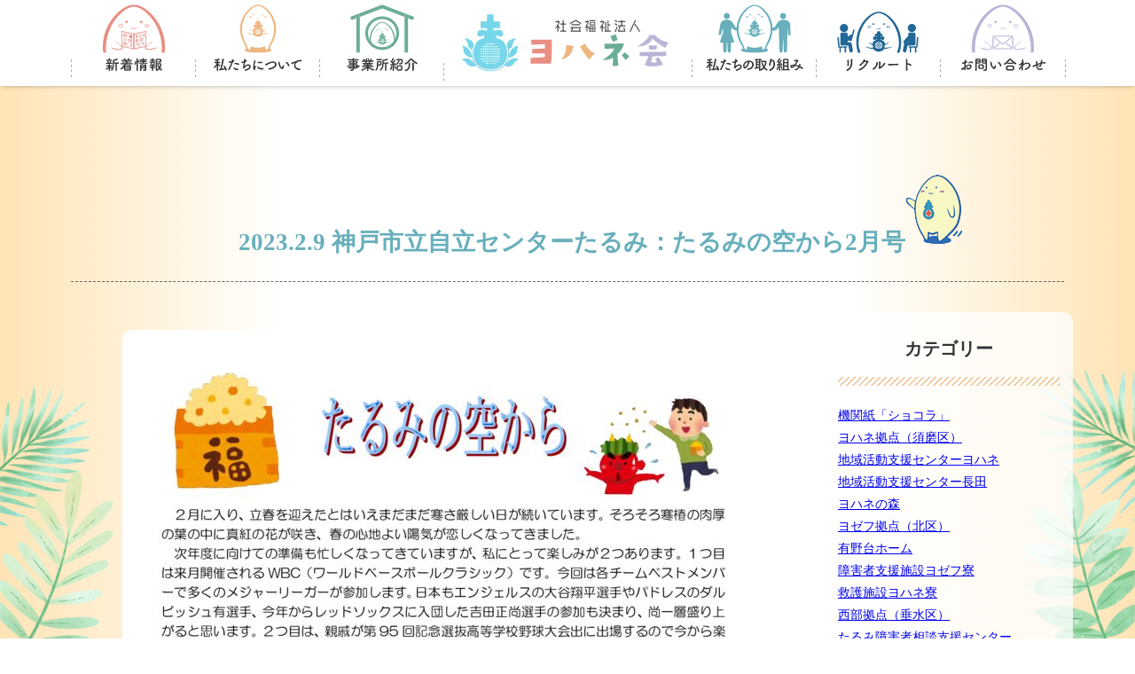

--- FILE ---
content_type: text/html; charset=UTF-8
request_url: https://yohanekai.or.jp/2023/02/09/2023-2-10-%E7%A5%9E%E6%88%B8%E5%B8%82%E7%AB%8B%E8%87%AA%E7%AB%8B%E3%82%BB%E3%83%B3%E3%82%BF%E3%83%BC%E3%81%9F%E3%82%8B%E3%81%BF%EF%BC%9A%E3%81%9F%E3%82%8B%E3%81%BF%E3%81%AE%E7%A9%BA%E3%81%8B%E3%82%892/
body_size: 5504
content:
<!DOCTYPE html>
<html lang="ja">
<head>
<title>2023.2.9 神戸市立自立センターたるみ：たるみの空から2月号 | 社会福祉法人ヨハネ会</title>
<meta name='robots' content='max-image-preview:large' />
<style id='global-styles-inline-css' type='text/css'>
body{--wp--preset--color--black: #000000;--wp--preset--color--cyan-bluish-gray: #abb8c3;--wp--preset--color--white: #ffffff;--wp--preset--color--pale-pink: #f78da7;--wp--preset--color--vivid-red: #cf2e2e;--wp--preset--color--luminous-vivid-orange: #ff6900;--wp--preset--color--luminous-vivid-amber: #fcb900;--wp--preset--color--light-green-cyan: #7bdcb5;--wp--preset--color--vivid-green-cyan: #00d084;--wp--preset--color--pale-cyan-blue: #8ed1fc;--wp--preset--color--vivid-cyan-blue: #0693e3;--wp--preset--color--vivid-purple: #9b51e0;--wp--preset--gradient--vivid-cyan-blue-to-vivid-purple: linear-gradient(135deg,rgba(6,147,227,1) 0%,rgb(155,81,224) 100%);--wp--preset--gradient--light-green-cyan-to-vivid-green-cyan: linear-gradient(135deg,rgb(122,220,180) 0%,rgb(0,208,130) 100%);--wp--preset--gradient--luminous-vivid-amber-to-luminous-vivid-orange: linear-gradient(135deg,rgba(252,185,0,1) 0%,rgba(255,105,0,1) 100%);--wp--preset--gradient--luminous-vivid-orange-to-vivid-red: linear-gradient(135deg,rgba(255,105,0,1) 0%,rgb(207,46,46) 100%);--wp--preset--gradient--very-light-gray-to-cyan-bluish-gray: linear-gradient(135deg,rgb(238,238,238) 0%,rgb(169,184,195) 100%);--wp--preset--gradient--cool-to-warm-spectrum: linear-gradient(135deg,rgb(74,234,220) 0%,rgb(151,120,209) 20%,rgb(207,42,186) 40%,rgb(238,44,130) 60%,rgb(251,105,98) 80%,rgb(254,248,76) 100%);--wp--preset--gradient--blush-light-purple: linear-gradient(135deg,rgb(255,206,236) 0%,rgb(152,150,240) 100%);--wp--preset--gradient--blush-bordeaux: linear-gradient(135deg,rgb(254,205,165) 0%,rgb(254,45,45) 50%,rgb(107,0,62) 100%);--wp--preset--gradient--luminous-dusk: linear-gradient(135deg,rgb(255,203,112) 0%,rgb(199,81,192) 50%,rgb(65,88,208) 100%);--wp--preset--gradient--pale-ocean: linear-gradient(135deg,rgb(255,245,203) 0%,rgb(182,227,212) 50%,rgb(51,167,181) 100%);--wp--preset--gradient--electric-grass: linear-gradient(135deg,rgb(202,248,128) 0%,rgb(113,206,126) 100%);--wp--preset--gradient--midnight: linear-gradient(135deg,rgb(2,3,129) 0%,rgb(40,116,252) 100%);--wp--preset--duotone--dark-grayscale: url('#wp-duotone-dark-grayscale');--wp--preset--duotone--grayscale: url('#wp-duotone-grayscale');--wp--preset--duotone--purple-yellow: url('#wp-duotone-purple-yellow');--wp--preset--duotone--blue-red: url('#wp-duotone-blue-red');--wp--preset--duotone--midnight: url('#wp-duotone-midnight');--wp--preset--duotone--magenta-yellow: url('#wp-duotone-magenta-yellow');--wp--preset--duotone--purple-green: url('#wp-duotone-purple-green');--wp--preset--duotone--blue-orange: url('#wp-duotone-blue-orange');--wp--preset--font-size--small: 13px;--wp--preset--font-size--medium: 20px;--wp--preset--font-size--large: 36px;--wp--preset--font-size--x-large: 42px;}.has-black-color{color: var(--wp--preset--color--black) !important;}.has-cyan-bluish-gray-color{color: var(--wp--preset--color--cyan-bluish-gray) !important;}.has-white-color{color: var(--wp--preset--color--white) !important;}.has-pale-pink-color{color: var(--wp--preset--color--pale-pink) !important;}.has-vivid-red-color{color: var(--wp--preset--color--vivid-red) !important;}.has-luminous-vivid-orange-color{color: var(--wp--preset--color--luminous-vivid-orange) !important;}.has-luminous-vivid-amber-color{color: var(--wp--preset--color--luminous-vivid-amber) !important;}.has-light-green-cyan-color{color: var(--wp--preset--color--light-green-cyan) !important;}.has-vivid-green-cyan-color{color: var(--wp--preset--color--vivid-green-cyan) !important;}.has-pale-cyan-blue-color{color: var(--wp--preset--color--pale-cyan-blue) !important;}.has-vivid-cyan-blue-color{color: var(--wp--preset--color--vivid-cyan-blue) !important;}.has-vivid-purple-color{color: var(--wp--preset--color--vivid-purple) !important;}.has-black-background-color{background-color: var(--wp--preset--color--black) !important;}.has-cyan-bluish-gray-background-color{background-color: var(--wp--preset--color--cyan-bluish-gray) !important;}.has-white-background-color{background-color: var(--wp--preset--color--white) !important;}.has-pale-pink-background-color{background-color: var(--wp--preset--color--pale-pink) !important;}.has-vivid-red-background-color{background-color: var(--wp--preset--color--vivid-red) !important;}.has-luminous-vivid-orange-background-color{background-color: var(--wp--preset--color--luminous-vivid-orange) !important;}.has-luminous-vivid-amber-background-color{background-color: var(--wp--preset--color--luminous-vivid-amber) !important;}.has-light-green-cyan-background-color{background-color: var(--wp--preset--color--light-green-cyan) !important;}.has-vivid-green-cyan-background-color{background-color: var(--wp--preset--color--vivid-green-cyan) !important;}.has-pale-cyan-blue-background-color{background-color: var(--wp--preset--color--pale-cyan-blue) !important;}.has-vivid-cyan-blue-background-color{background-color: var(--wp--preset--color--vivid-cyan-blue) !important;}.has-vivid-purple-background-color{background-color: var(--wp--preset--color--vivid-purple) !important;}.has-black-border-color{border-color: var(--wp--preset--color--black) !important;}.has-cyan-bluish-gray-border-color{border-color: var(--wp--preset--color--cyan-bluish-gray) !important;}.has-white-border-color{border-color: var(--wp--preset--color--white) !important;}.has-pale-pink-border-color{border-color: var(--wp--preset--color--pale-pink) !important;}.has-vivid-red-border-color{border-color: var(--wp--preset--color--vivid-red) !important;}.has-luminous-vivid-orange-border-color{border-color: var(--wp--preset--color--luminous-vivid-orange) !important;}.has-luminous-vivid-amber-border-color{border-color: var(--wp--preset--color--luminous-vivid-amber) !important;}.has-light-green-cyan-border-color{border-color: var(--wp--preset--color--light-green-cyan) !important;}.has-vivid-green-cyan-border-color{border-color: var(--wp--preset--color--vivid-green-cyan) !important;}.has-pale-cyan-blue-border-color{border-color: var(--wp--preset--color--pale-cyan-blue) !important;}.has-vivid-cyan-blue-border-color{border-color: var(--wp--preset--color--vivid-cyan-blue) !important;}.has-vivid-purple-border-color{border-color: var(--wp--preset--color--vivid-purple) !important;}.has-vivid-cyan-blue-to-vivid-purple-gradient-background{background: var(--wp--preset--gradient--vivid-cyan-blue-to-vivid-purple) !important;}.has-light-green-cyan-to-vivid-green-cyan-gradient-background{background: var(--wp--preset--gradient--light-green-cyan-to-vivid-green-cyan) !important;}.has-luminous-vivid-amber-to-luminous-vivid-orange-gradient-background{background: var(--wp--preset--gradient--luminous-vivid-amber-to-luminous-vivid-orange) !important;}.has-luminous-vivid-orange-to-vivid-red-gradient-background{background: var(--wp--preset--gradient--luminous-vivid-orange-to-vivid-red) !important;}.has-very-light-gray-to-cyan-bluish-gray-gradient-background{background: var(--wp--preset--gradient--very-light-gray-to-cyan-bluish-gray) !important;}.has-cool-to-warm-spectrum-gradient-background{background: var(--wp--preset--gradient--cool-to-warm-spectrum) !important;}.has-blush-light-purple-gradient-background{background: var(--wp--preset--gradient--blush-light-purple) !important;}.has-blush-bordeaux-gradient-background{background: var(--wp--preset--gradient--blush-bordeaux) !important;}.has-luminous-dusk-gradient-background{background: var(--wp--preset--gradient--luminous-dusk) !important;}.has-pale-ocean-gradient-background{background: var(--wp--preset--gradient--pale-ocean) !important;}.has-electric-grass-gradient-background{background: var(--wp--preset--gradient--electric-grass) !important;}.has-midnight-gradient-background{background: var(--wp--preset--gradient--midnight) !important;}.has-small-font-size{font-size: var(--wp--preset--font-size--small) !important;}.has-medium-font-size{font-size: var(--wp--preset--font-size--medium) !important;}.has-large-font-size{font-size: var(--wp--preset--font-size--large) !important;}.has-x-large-font-size{font-size: var(--wp--preset--font-size--x-large) !important;}
</style>
<link rel='stylesheet' id='Johannes_style_common-css'  href='https://yohanekai.or.jp/wp-content/themes/Johannes/style.css?ver=6.0.11' type='text/css' media='all' />
<!--[if lt IE 9]>
<script type='text/javascript' src='https://yohanekai.or.jp/wp-content/themes/Johannes/js/html5shiv.js?ver=6.0.11' id='Johannes_script_html5-js'></script>
<![endif]-->
<link rel="canonical" href="https://yohanekai.or.jp/2023/02/09/2023-2-10-%e7%a5%9e%e6%88%b8%e5%b8%82%e7%ab%8b%e8%87%aa%e7%ab%8b%e3%82%bb%e3%83%b3%e3%82%bf%e3%83%bc%e3%81%9f%e3%82%8b%e3%81%bf%ef%bc%9a%e3%81%9f%e3%82%8b%e3%81%bf%e3%81%ae%e7%a9%ba%e3%81%8b%e3%82%892/" />
<meta charset="UTF-8">
<meta name="keywords" content="">
<meta name="description" content="2023.2.9 神戸市立自立センターたるみ：たるみの空から2月号 | ヨハネ会は神戸市須磨区に拠点を置く、社会福祉法人です。">
<meta name="viewport" content="width=device-width, initial-scale=1, minimum-scale=1, maximum-scale=1, user-scalable=no">	
<link rel="stylesheet" type="text/css" href="https://yohanekai.or.jp/wp-content/themes/Johannes/css/swiper.min.css">
<link type="text/css" rel="stylesheet" href="https://yohanekai.or.jp/wp-content/themes/Johannes/css/remodal.css">
<link type="text/css" rel="stylesheet" href="https://yohanekai.or.jp/wp-content/themes/Johannes/css/remodal-theme.css">
<link type="text/css" rel="stylesheet" href="https://yohanekai.or.jp/wp-content/themes/Johannes/css/lightbox.css">
<link type="text/css" rel="stylesheet" href="https://yohanekai.or.jp/wp-content/themes/Johannes/css/index.css">
<link type="text/css" rel="stylesheet" href="https://yohanekai.or.jp/wp-content/themes/Johannes/css/animate.min.css">
<link type="text/css" rel="stylesheet" href="https://yohanekai.or.jp/wp-content/themes/Johannes/css/font-awesome.min.css">
<link href="https://fonts.googleapis.com/css?family=Parisienne" rel="stylesheet">
<!--[if lt IE 9]> 
<script src="https://yohanekai.or.jp/wp-content/themes/Johannes/js/html5shiv.js"></script>
<![endif]-->
<script type="text/javascript" src="https://yohanekai.or.jp/wp-content/themes/Johannes/js/jquery.min.js"></script>
<script type="text/javascript" src="https://yohanekai.or.jp/wp-content/themes/Johannes/js/jquery.pagetop.js"></script>
<script type="text/javascript" src="https://yohanekai.or.jp/wp-content/themes/Johannes/js/click_box.js"></script>
<script type="text/javascript" src="https://yohanekai.or.jp/wp-content/themes/Johannes/js/remodal.min.js"></script>
<script type="text/javascript" src="https://yohanekai.or.jp/wp-content/themes/Johannes/js/remodal.menu.js"></script>
<script type="text/javascript" src="https://yohanekai.or.jp/wp-content/themes/Johannes/js/lightbox.js"></script>
<script type="text/javascript" src="https://yohanekai.or.jp/wp-content/themes/Johannes/js/jquery.inview.js"></script>
<script type="text/javascript" src="https://yohanekai.or.jp/wp-content/themes/Johannes/js/jquery.inview.init.js"></script>

<link rel="stylesheet" type="text/css" href="/js/slick/slick.css">
<link rel="stylesheet" type="text/css" href="/js/slick/slick-theme.css">
<style>
.slick-slide > img, .single-noslide > img,
.slick-slide a > img {
	margin: 0 auto;
	padding:10px;
	border-radius:20px;
	display:block;
}
</style>
</head>
<body class="post-template-default single single-post postid-18833 single-format-standard" >
<header>
<div id="sp_logo">
<a href="https://yohanekai.or.jp/"><img src="/img/logo.svg" alt="社会福祉法人ヨハネ会" title="社会福祉法人ヨハネ会" class="sp_logo"></a>
<div id="sp_menu" data-remodal-target="modal" onClick="$('[data-remodal-id=modal]').remodal();"><i class="fa fa-bars"></i></div>
</div>
<nav>
<ul id="menus" role="navigation">
	<li class="menu-item-has-children"><a href="/news/"><img src="/img/menu/01.svg" alt="新着情報" title="新着情報"></a>
		<ul class="sub-menu">
		<li><a href="/category/yohane/">ヨハネ拠点（須磨区）</a>
		<li><a href="/category/joseph/">ヨゼフ拠点（北区）</a>
		<li><a href="/category/west/">西部拠点（垂水区）</a>
		<li><a href="/category/topics/">法人本部（須磨区）</a>
		</ul>
	</li>
	<li class="menu-item-has-children"><a href="/about/"><img src="/img/menu/02.svg" alt="私たちについて" title="私たちについて"></a>
		<ul class="sub-menu">
		<li><a href="/about/#Message">ごあいさつ</a>
		<li><a href="/about/#Ideology">基本方針</a>
		<li><a href="/about/#Info">事業概要</a>
		<li><a href="/about/#History">沿革</a>
		<li><a href="/info/">情報公開</a>
		<li><a href="/links/">リンク集</a>
		</ul>
	</li>
	<li class="menu-item-has-children"><a href="/place/"><img src="/img/menu/03.svg" alt="事業所紹介" title="事業所紹介"></a>
		<ul class="sub-menu">
		<li class="mnb_01"><strong>ヨハネ拠点（須磨区）</strong>
		<li><a href="/place/yohane/">救護施設 ヨハネ寮</a>
		<li><a href="/place/yohane/#yohane_002">ヨハネ寮（神戸市認定就労訓練事業）</a>
		<li><a href="/place/yohane/#yohane_003">ヨハネの森</a>
		<li><a href="/place/yohane/#yohane_004">地域活動支援センター ヨハネ</a>
		<li><a href="/place/yohane/#yohane_005">地域活動支援センター 長田</a>
			<li class="mnb_02"><strong>ヨゼフ拠点（北区）</strong>
		<li><a href="/place/joseph/">ヨゼフ寮</a>
		<li><a href="/place/joseph/#joseph_002">ヨゼフ寮（神戸市就労訓練事業）</a>
		<li><a href="/place/joseph/#joseph_003">有野台ホーム</a>
		<li class="mnb_03"><strong>西部拠点（垂水区）</strong>
		<li><a href="/place/east/">神戸市立自立センターたるみ</a>
		<li><a href="/place/east/#east_002">重症心身障害者デイケア ラポートたるみ</a>
		<li><a href="/place/east/#east_003">障害者デイセンター ラポートたるみ</a>
		<li><a href="/place/east/#east_004">アットレストたるみ</a>
		<li><a href="/place/east/#east_005">たるみ障害者 相談支援センター</a>
		</ul>
	</li>
	<li class="pc_logo"><a href="https://yohanekai.or.jp/"><img src="/img/logo.svg" alt="社会福祉法人ヨハネ会" title="社会福祉法人ヨハネ会"></a></li>
	<li class="menu-item-has-children"><a><img src="/img/menu/04.svg" alt="私たちの取り組み" title="私たちの取り組み"></a>
		<ul class="sub-menu">
		<li><a href="/magazine/">広報誌コーナー</a>
		<li><a href="/genre/yohane/">自主生産品紹介コーナー</a>
		<li><a href="/training/">法人研修</a>
		</ul>
	</li>
	<li class="menu-item-has-children"><a href="/recruit/"><img src="/img/menu/05.svg" alt="リクルート" title="リクルート"></a>
		<ul class="sub-menu">
		<li><a href="/recruit/#recruit_002">募集要項</a>
		<li><a href="/recruit/#recruit_003">職員紹介</a>
		<li><a href="/recruit/#recruit_005">Ｑ＆Ａコーナー</a>
		</ul>
	</li>
	<li class="menu-item-has-children"><a href="/contact/"><img src="/img/menu/06.svg" alt="お問い合わせ" title="お問い合わせ"></a>
		<ul class="sub-menu">
		<li><a href="/policy/">個人情報保護方針</a>
		</ul>
	</li>

</ul>
</nav>
</header>
<main class="main">
<section class="Main_000">
	<div class="content">
          <h2>2023.2.9 神戸市立自立センターたるみ：たるみの空から2月号</h2>
		<div class="tab w_full">
		<div class="tab_split75 p_10">
						<p class="p_10 center">
				<img width="724" height="1024" src="https://yohanekai.or.jp/wp-content/uploads/2023/02/c1d13f1d962efb0dd59f4f1e9f9570c9-1-pdf.jpg" class="attachment-middle size-middle thumb-of-pdf wp-post-image" alt="2月のサムネイル" srcset="https://yohanekai.or.jp/wp-content/uploads/2023/02/c1d13f1d962efb0dd59f4f1e9f9570c9-1-pdf.jpg 724w, https://yohanekai.or.jp/wp-content/uploads/2023/02/c1d13f1d962efb0dd59f4f1e9f9570c9-1-pdf-453x640.jpg 453w" sizes="(max-width: 724px) 100vw, 724px" />			</p>
							
			2023年2月9日			
            <p>神戸市立自立センターたるみ：たるみの空から2月号を更新しました。</p>
<p><a href="https://yohanekai.or.jp/wp-content/uploads/2023/02/c1d13f1d962efb0dd59f4f1e9f9570c9-1.pdf">こちらから</a>ご確認をお願いします。</p>

<div class="border_box p_10">
<span class="prev"><a href="https://yohanekai.or.jp/2023/02/15/2023-2-15-%e3%81%9d%e3%82%88%e3%81%8b%e3%81%9c%e3%81%95%e3%82%93%e3%81%ab%e6%84%9f%e8%ac%9d%e7%8a%b6%e3%82%92%e3%81%8a%e6%b8%a1%e3%81%97%e3%81%97%e3%81%be%e3%81%97%e3%81%9f/" rel="next">&lsaquo;2023.2.15 神戸市立自立センターたるみ：そよかぜさんに感謝状をお渡ししました</a></span>
<span class="next"><a href="https://yohanekai.or.jp/2023/01/31/2023-1-31%e7%a5%9e%e6%88%b8%e5%b8%82%e7%ab%8b%e8%87%aa%e7%ab%8b%e3%82%bb%e3%83%b3%e3%82%bf%e3%83%bc%e3%81%9f%e3%82%8b%e3%81%bf%ef%bc%9a%e3%81%9f%e3%82%8b%e3%81%bf%e3%81%ae%e7%a9%ba%e3%81%8b%e3%82%8912/" rel="prev">2023.1.31神戸市立自立センターたるみ：たるみの空から12月号&rsaquo;</a></span>
</div>
        		</div>
		<div class="tab_split25 top">
<div id="sidebar" class="content2">
<div class="widget"><h3>カテゴリー</h3>
			<ul>
					<li class="cat-item cat-item-81"><a href="https://yohanekai.or.jp/category/magazine_01/">機関紙「ショコラ」</a>
</li>
	<li class="cat-item cat-item-70"><a href="https://yohanekai.or.jp/category/yohane/">ヨハネ拠点（須磨区）</a>
</li>
	<li class="cat-item cat-item-45"><a href="https://yohanekai.or.jp/category/yohane/yohane_04/">地域活動支援センターヨハネ</a>
</li>
	<li class="cat-item cat-item-79"><a href="https://yohanekai.or.jp/category/yohane/yohane_05/">地域活動支援センター長田</a>
</li>
	<li class="cat-item cat-item-44"><a href="https://yohanekai.or.jp/category/yohane/yohane_03/">ヨハネの森</a>
</li>
	<li class="cat-item cat-item-71"><a href="https://yohanekai.or.jp/category/joseph/">ヨゼフ拠点（北区）</a>
</li>
	<li class="cat-item cat-item-83"><a href="https://yohanekai.or.jp/category/joseph/joseph_03/">有野台ホーム</a>
</li>
	<li class="cat-item cat-item-54"><a href="https://yohanekai.or.jp/category/joseph/joseph_01/">障害者支援施設ヨゼフ寮</a>
</li>
	<li class="cat-item cat-item-1"><a href="https://yohanekai.or.jp/category/yohane/yohane_01/">救護施設ヨハネ寮</a>
</li>
	<li class="cat-item cat-item-69"><a href="https://yohanekai.or.jp/category/west/">西部拠点（垂水区）</a>
</li>
	<li class="cat-item cat-item-51"><a href="https://yohanekai.or.jp/category/west/tarumi_05/">たるみ障害者相談支援センター</a>
</li>
	<li class="cat-item cat-item-49"><a href="https://yohanekai.or.jp/category/west/tarumi_02/">デイケア ラポートたるみ</a>
</li>
	<li class="cat-item cat-item-60"><a href="https://yohanekai.or.jp/category/west/tarumi_02/magazine_02/">デイケアラポートたるみ 機関紙</a>
</li>
	<li class="cat-item cat-item-50"><a href="https://yohanekai.or.jp/category/west/tarumi_03/">デイセンター ラポートたるみ</a>
</li>
	<li class="cat-item cat-item-48"><a href="https://yohanekai.or.jp/category/west/tarumi_01/">自立センターたるみ</a>
</li>
	<li class="cat-item cat-item-40"><a href="https://yohanekai.or.jp/category/topics/">法人本部（須磨区）</a>
</li>
			</ul>

			</div></div>		</div>
		</div>
	</div>
</section>

<section>
	<div class="content">
		<div class="bg_003 sub_title2">ヨハネ会へのお問い合わせはこちら</div>
		<div class="bg_white p_2040">
<div class="tab w_full">
	<div class="tab_split75">
		<div class="hint2">社会福祉法人ヨハネ会は、神戸市須磨区、長田区、垂水区、北区に拠点を置き、カトリックの精神に基づく「ホスピタリティの実践」として、各種障害者支援事業に取り組んでおります。当法人および各施設に関するご相談・お問い合わせは、お電話またはメールフォームより、お気軽にご連絡ください。</div>
	</div>
	<div class="tab_split25 call_base"><img src="/wp-content/themes/Johannes/img/call.png" class="call_img"></div>
</div>
	</div>
<div class="center"><div class="next_button"><a href="/contact/">ご相談・お問い合わせはこちら<i class="fa fa-arrow-circle-right"></i></a></div></div>
	</div>
</section>

</main>
<div class="underline"></div>
<script>
(function($) {
 
$(function () {
    var display = function () {
    if ($(this).scrollTop() > 300) {
            $(".Bnr").fadeIn();
        } else {
            $(".Bnr").fadeOut();
        }
    };
    $(window).on("scroll", display);
    $(".Bnr p.close a").click(function(){
    $(".Bnr").fadeOut();
    $(window).off("scroll", display);
    });
});
})(jQuery);
</script>

<footer>
<ul class="sitemap font_white">
	<li>
	<ul>
		<li><a href="https://yohanekai.or.jp/">トップページ</a>
	</ul>
	<ul>
		<li><a href="/news/">新着情報</a>
	</ul>
	<ul>
		<li><a href="/about/">私たちについて</a>
		<li><a href="/about/#Message">ごあいさつ</a>
		<li><a href="/about/#Ideology">基本方針</a>
		<li><a href="/about/#Info">事業概要</a>
		<li><a href="/about/#History">沿革</a>
		<li><a href="/info/">情報公開</a>
		<li><a href="/links/">リンク集</a>
	</ul>
	<li>
	<ul>
		<li><a href="/place/">事業所紹介</a>
		<li><a href="/place/yohane/">救護施設 ヨハネ寮</a>
		<li><a href="/place/yohane/#yohane_002">ヨハネ寮（神戸市認定就労訓練事業）</a>
		<li><a href="/place/yohane/#yohane_003">ヨハネの森</a>
		<li><a href="/place/yohane/#yohane_004">地域活動支援センター ヨハネ</a>
		<li><a href="/place/yohane/#yohane_005">地域活動支援センター 長田</a>
		<li><a href="/place/east/">神戸市立自立センターたるみ</a>
		<li><a href="/place/east/#east_002">重症心身障害者デイケア ラポートたるみ</a>
		<li><a href="/place/east/#east_003">障害者デイセンター ラポートたるみ</a>
		<li><a href="/place/east/#east_004">アットレストたるみ</a>
		<li><a href="/place/east/#east_005">たるみ障害者 相談支援センター</a>
		<li><a href="/place/joseph/">ヨゼフ寮</a>
		<li><a href="/place/joseph/#joseph_002">ヨゼフ寮（神戸市就労訓練事業）</a>
		<li><a href="/place/joseph/#joseph_003">有野台ホーム</a>
	</ul>
	<li>
	<ul>
		<li>私たちの取り組み
<!--		<li><a href="/event/">活動・イベント紹介</a>-->
		<li><a href="/magazine/">広報誌コーナー</a>
<!--		<li><a href="/items/">自主生産品紹介コーナー</a>-->
		<li><a href="/genre/yohane/">自主生産品紹介コーナー</a>
		<li><a href="/training/">法人研修</a>
	</ul>
	<ul>
		<li><a href="/recruit/">リクルート</a>
		<li><a href="/recruit/#recruit_002">募集要項</a>
		<li><a href="/recruit/#recruit_003">職員紹介</a>
		<li><a href="/recruit/#recruit_005">Ｑ＆Ａコーナー</a>
	</ul>
	<li>
	<ul>
		<li><a href="/contact/">お問い合わせ</a>
<!--		<li><a href="/faq/">よくあるご質問</a>-->
		<li><a href="/policy/">個人情報保護方針</a>
	</ul>
</ul>
</footer>

<!--<div id="sp_footer">
	<div class="tab2 w_full">
		<div class="tab_hulf center col_01"><img src="/img/icon_tel.png"><a href="tel:"></a></div>
		<div class="tab_hulf center col_02"><img src="/img/icon_mail.png"><a href="/contact/"></a></div>
	</div>
</div>-->

<div class="copyright">&copy; 2022 社会福祉法人ヨハネ会.</div>
	<div class="remodal" data-remodal-id="modal">
	<button data-remodal-action="close" class="remodal-close"></button>
<ul id="menu" class=""><li id="menu-item-16772" class="menu-item menu-item-type-post_type menu-item-object-page menu-item-home menu-item-16772"><a href="https://yohanekai.or.jp/">ホーム</a></li>
<li id="menu-item-16784" class="menu-item menu-item-type-post_type menu-item-object-page menu-item-16784"><a href="https://yohanekai.or.jp/about/">私たちについて</a></li>
<li id="menu-item-16773" class="menu-item menu-item-type-post_type menu-item-object-page current_page_parent menu-item-16773"><a href="https://yohanekai.or.jp/news/">新着情報</a></li>
<li id="menu-item-18156" class="menu-item menu-item-type-post_type_archive menu-item-object-magazine menu-item-18156"><a href="https://yohanekai.or.jp/magazine/">広報誌一覧</a></li>
<li id="menu-item-16777" class="menu-item menu-item-type-post_type menu-item-object-page menu-item-16777"><a href="https://yohanekai.or.jp/place/">事業所紹介</a></li>
<li id="menu-item-16779" class="menu-item menu-item-type-post_type menu-item-object-page menu-item-16779"><a href="https://yohanekai.or.jp/place/yohane/">ヨハネ拠点（須磨区）</a></li>
<li id="menu-item-16778" class="menu-item menu-item-type-post_type menu-item-object-page menu-item-16778"><a href="https://yohanekai.or.jp/place/joseph/">ヨゼフ拠点（北区）</a></li>
<li id="menu-item-16780" class="menu-item menu-item-type-post_type menu-item-object-page menu-item-16780"><a href="https://yohanekai.or.jp/place/east/">西部拠点（垂水区）</a></li>
<li id="menu-item-18157" class="menu-item menu-item-type-taxonomy menu-item-object-genre menu-item-18157"><a href="https://yohanekai.or.jp/genre/yohane/">自主生産品紹介コーナー</a></li>
<li id="menu-item-16782" class="menu-item menu-item-type-post_type menu-item-object-page menu-item-16782"><a href="https://yohanekai.or.jp/recruit/">リクルート</a></li>
<li id="menu-item-18155" class="menu-item menu-item-type-post_type menu-item-object-page menu-item-18155"><a href="https://yohanekai.or.jp/training/">法人研修</a></li>
<li id="menu-item-16776" class="menu-item menu-item-type-post_type menu-item-object-page menu-item-16776"><a href="https://yohanekai.or.jp/links/">リンク集</a></li>
<li id="menu-item-16774" class="menu-item menu-item-type-post_type menu-item-object-page menu-item-16774"><a href="https://yohanekai.or.jp/contact/">お問い合わせ</a></li>
<li id="menu-item-16781" class="menu-item menu-item-type-post_type menu-item-object-page menu-item-16781"><a href="https://yohanekai.or.jp/policy/">個人情報保護方針</a></li>
</ul></div>

<script type="text/javascript" src="/js/slick/slick.min.js"></script>
<script>
$('.place_slide').slick({
slide: 'li',
slidesToShow: 1,
slidesToScroll: 1,
centerPadding: '20px',
centerMode: true,
fade: true,
});

$('.place_thumb').slick({
slide: 'li',
autoplay: true,
autoplaySpeed: 6000,
speed: 1500,
dots: true,
slidesToShow: 3,
slidesToScroll: 1,
centerPadding: '20px',
centerMode: true,
arrows: true,
asNavFor: '.place_slide',
focusOnSelect: true

});

$('.place2_slide').slick({
slide: 'li',
slidesToShow: 1,
slidesToScroll: 1,
centerPadding: '20px',
centerMode: true,
fade: true,
});

$('.place2_thumb').slick({
slide: 'li',
autoplay: true,
autoplaySpeed: 6000,
speed: 1500,
dots: true,
slidesToShow: 3,
slidesToScroll: 1,
centerPadding: '20px',
centerMode: true,
arrows: true,
asNavFor: '.place2_slide',
focusOnSelect: true

});

$('.place3_slide').slick({
slide: 'li',
slidesToShow: 1,
slidesToScroll: 1,
centerPadding: '20px',
centerMode: true,
fade: true,
});

$('.place3_thumb').slick({
slide: 'li',
autoplay: true,
autoplaySpeed: 6000,
speed: 1500,
dots: true,
slidesToShow: 3,
slidesToScroll: 1,
centerPadding: '20px',
centerMode: true,
arrows: true,
asNavFor: '.place3_slide',
focusOnSelect: true

});

$('.place4_slide').slick({
slide: 'li',
slidesToShow: 1,
slidesToScroll: 1,
centerPadding: '20px',
centerMode: true,
fade: true,
});

$('.place4_thumb').slick({
slide: 'li',
autoplay: true,
autoplaySpeed: 6000,
speed: 1500,
dots: true,
slidesToShow: 3,
slidesToScroll: 1,
centerPadding: '20px',
centerMode: true,
arrows: true,
asNavFor: '.place4_slide',
focusOnSelect: true

});

$('.place5_slide').slick({
slide: 'li',
slidesToShow: 1,
slidesToScroll: 1,
centerPadding: '20px',
centerMode: true,
fade: true,
});

$('.place5_thumb').slick({
slide: 'li',
autoplay: true,
autoplaySpeed: 6000,
speed: 1500,
dots: true,
slidesToShow: 3,
slidesToScroll: 1,
centerPadding: '20px',
centerMode: true,
arrows: true,
asNavFor: '.place5_slide',
focusOnSelect: true

});

$('.top_slides').slick({
slide: 'div',
slidesToShow: 1,
slidesToScroll: 1,
centerPadding: '20px',
centerMode: true,
fade: true,
});

</script>
<!-- ここまで -->

</body>
</html>

--- FILE ---
content_type: text/css
request_url: https://yohanekai.or.jp/wp-content/themes/Johannes/style.css?ver=6.0.11
body_size: 4244
content:
@charset "UTF-8";
/*
Theme Name: Johannes
Description: Johannes theme
Author: Rit2
Author URI: https://rit2.com/
Version: 9.99
*/

.pdf_link {
	bottom:20px;
	right:20px;
	padding:3px 7px;
	background:orange;
	color:#fff;
	font-size:0.8em;
	font-weight:bold;
	position:absolute;
}
.new_mark {
	bottom:20px;
	right:20px;
	padding:3px 7px;
	background:red;
	color:#fff;
	font-size:0.8em;
	font-weight:bold;
	position:absolute;
}

.thumb_img {
	position:relative;
}

.slick-prev {
left:30px !important;
z-index:99;
}
.slick-next {
right:30px !important;
z-index:99;
}

.mnb_01 { background:#fbb03f;color:#fff;}
.mnb_02 { background:#6cad98;color:#fff;}
.mnb_03 { background:#e88e82;color:#fff;}

.underline {
  height: 90px;
  background: repeat-x right center url('/img/parts/bn_foot.png');
}

.files_01 > a img {
background-color: #fbb03f;
border:0;
position:relative;
}
.files_02 > a img {
background-color: #e2707a;
border:0;
position:relative;
}
.files_03 > a img {
background-color: #35b597;
border:0;
position:relative;
}

.files_01::before,
.files_02::before,
.files_03::before {
	content: ' ';
	background-color: transparent;
	width: 25%;
	height: 15px;
	border-left: 10px solid transparent;
	border-right: 10px solid transparent;
	box-sizing: border-box;
	position:absolute;
	display:block;
	top:-15px;left:10px;
}
.files_01::before {
	border-bottom: 15px solid #fbb03f;
}
.files_02::before {
	border-bottom: 15px solid #e2707a;
}
.files_03::before {
	border-bottom: 15px solid #35b597;
}




/* トップページタブ */

.tabs {
	margin-top: 100%;
	padding-bottom: 20px;
	width: 100%;
	margin: 0 auto;
}

.tab_item {
	width: calc( 100% / 4 );
	padding:10px 10px 20px;
	font-size:0.85em;
	background-color: #fff;
	text-align: center;
	color: #565656;
	display: block;
	float: left;
	text-align: center;
	font-weight: 400;
	transition: all 0.1s ease;
	cursor:pointer;
	height:3em;
	position:relative;
}

input[name="tab_item"] {
	display: none;
}

.tab_content {
	display: none;
	padding: 20px;
	background:#fff;
	clear: both;
	box-shadow: 0 0 10px rgba(0, 0, 0, 0.2);
	border-radius: 0 0 10px 10px;
}

.tab_item::before {
	content: ' ';
	background-color: transparent;
	width: 25%;
	height: 15px;
	border-left: 10px solid transparent;
	border-right: 10px solid transparent;
	box-sizing: border-box;
	position:absolute;
	display:block;
	top:-15px;left:0;right:0;
}
#johannes_01:checked + .tab_item::before {
	border-bottom: 15px solid #fbb03f;
}

#johannes_02:checked + .tab_item::before {
	border-bottom: 15px solid #e2707a;
}

#johannes_03:checked + .tab_item::before {
	border-bottom: 15px solid #35b597;
}

#johannes_04:checked + .tab_item::before {
	border-bottom: 15px solid #ab745a;
}


#johannes_01:checked ~ #johannes_01_content,
#johannes_02:checked ~ #johannes_02_content,
#johannes_03:checked ~ #johannes_03_content,
#johannes_04:checked ~ #johannes_04_content {
	display: block;
}

#johannes_01:hover + .tab_item {
background-color: #fbb03f;
color: #fff;
}

#johannes_02:hover + .tab_item {
background-color: #e2707a;
color: #fff;
}

#johannes_03:hover + .tab_item {
background-color: #35b597;
color: #fff;
}

#johannes_04:hover + .tab_item {
background-color: #ab745a;
color: #fff;
}

#johannes_01:checked + .tab_item {
background-color: #fbb03f;
color: #fff;
}

#johannes_02:checked + .tab_item {
background-color: #e2707a;
color: #fff;
}

#johannes_03:checked + .tab_item {
background-color: #35b597;
color: #fff;
}

#johannes_04:checked + .tab_item {
background-color: #ab745a;
color: #fff;
}

#johannes_01_content {border-top:12px solid #fbb03f;}
#johannes_02_content {border-top:12px solid #e2707a;}
#johannes_03_content {border-top:12px solid #35b597;}
#johannes_04_content {border-top:12px solid #ab745a;}

.flower_list li {
	width:calc( 100% / 3 );
	display:inline-block;
	padding:20px;
	text-align:center;
}

#course_menu {
	max-width:1080px;
	display: flex;
	margin: auto;
}

#course_menu li {
	width:calc(100% / 5);
	line-height:1.2;
	text-align:center;
	display:inline-block;
	border-left:1px solid #fff;
	border-right:1px solid #fff;
	border-radius: 10px 10px 0 0;
	padding:10px 5px;
}

#course_menu li a, #plan_menu li a {
	width:100%;height:100%;
	display:block;
	font-weight:bold;
	color:#fff;
	line-height:1;
	padding: 10px 5px;
}

#course_menu li:hover, #plan_menu li:hover {
	background:#444;
}



.tel_style {
	width:100%;height:auto;
	padding:20px;
/*	max-width:640px;*/
}

.call_base {
	position:relative;
}

.call_img {
	position:absolute;
	left:0;right:0;bottom:-20px;
	margin: auto;
}

#sp_footer {
	display:none;
}

.jambo_icon {
	font-size:1.6em;
	font-family: "游明朝", YuMincho, "ヒラギノ明朝 ProN W3", "Hiragino Mincho ProN", "HG明朝E", "ＭＳ Ｐ明朝", serif;
	font-weight:600;
	margin-bottom:10px;
}

.Bnr {
	position:fixed;
	bottom:0;right:0;
	z-index:9998;
}

.Bnr img {
	max-width:320px;
}


.insta {
position: relative;
overflow: hidden;
}
.insta .hover-mask {
position: absolute;
top: 0;
bottom: 0;
left: 0;
right: 0;
background: rgba(0,0,0,0.7);
opacity: 0;
color: #fff;
display: flex;
align-items: center;
text-align: center;
padding: 30px;
} 

.insta .hover-mask:hover {
opacity: 1;
transition:all 0.6s ease;
} 

.staff-name {
	background:#4267b2;
	color:#fff;
	text-align:center;
	font-weight:bold;
}

#sidebar {
	position: -webkit-sticky;
	position: sticky;
	top: 240px;
	background:rgba(255,255,255,0.75);
	font-size:0.9em;
	padding:15px;margin-left:10px;
	border-radius:10px;

}

.single_genre, .cat {
	font-size:11px;
	background:#0080c0;
	color:#fff;
	border-radius:2px;
	padding: 0 7px; 
	margin-right:5px;
}
.single_genre a {
	color:#fff;
}


ul.slist {
	width:100%;
  border: solid 2px #666666;
  padding: 10px 20px;
  position: relative;
	background:#fff;
}

ul.slist li {
	font-size:1.2em;
	font-weight:600;
	color:#666666;
  padding: 10px 20px;
  border-bottom: dashed 1px #666666;
  list-style-type: none!important;
}

ul.slist li:before {
  font-family: "fontawesome";
  content: "\f00c";/*アイコン種類*/
  position: absolute;
  left : 0.75em; /*左端からのアイコンまで*/
  color: #666666; /*アイコン色*/
}

ul.slist li:last-of-type {
  border-bottom: none;
}

.sarea {
	border: solid 2px #0080c0;
/*	background:#fff;*/
	padding: 1em;
	overflow: hidden;
}

.item5 .sarea {
	border: 1px solid #dddccc;
	padding:0;
}

.item5 h3 {
	font-size:12px;
	color: #19283C;
	background: #F6F6F6;
	border: 3px solid #19283C;
	border-radius:0;
}


.calls {
	font-size:1.8em;
	font-weight:600;
	color:#333;
	text-align:center;
	text-decoration:none;

	display:block;
	margin:0 auto;
}

/**
pages
*/
.index-img_desp > a {
    font-size: 1em;
    font-weight: 400;
    text-align: center;
	text-decoration:none;
    margin: 0 auto;
	color:#333;
	display:block;
}

.price_yen, .price2_yen {
	font-size:1.65em !important;
	text-align:center !important;
	vertical-align: middle !important;
	padding: 5px !important;margin:0 !important;
}

.price_yen::after {
	font-size:0.6em;
	content: '円より(税込)';
}

.price2_yen::after {
	font-size:0.6em;
	content: '円(税込)';
}

.flex_content {
	display:flex;
	flex-flow: row wrap;
	justify-content: space-between;
	align-items: stretch;
}

.flex_content3 {
	display:flex;
	flex-flow: row wrap;
	justify-content: center;
	align-items: stretch;
	margin-bottom:20px;
}

.item, .item2 {
	background:#fff;
	flex-basis: 23%;
	position:relative;
	margin:0 0 20px;
	
	border-radius:10px;
/*	box-shadow: 0px 0px 5px -2px rgba(0, 0, 0, 0.3);*/
}

.item > img {
	border-radius:10px 10px 0 0;
}

.item > div, .item3 > div {
	font-size:0.9em;
	line-height:1.35;
	padding: 20px 15px 10px;
}

.item4 > div {
	font-size:1em;
	line-height:1.35;
	padding: 20px 15px 10px;
}

.item p, .item3 p, .item4 p {
	padding-top:10px;
	margin-bottom:15px;
}

.item6 {
	flex-basis: 120px;
	padding:5px;
}

.item2 {
	flex-basis: 98%;
}

.item3 {
	flex-basis: 48.5%;
	background:#fff;
	position:relative;
	margin:10px 0 10px;
	border:1px solid #ccc;

}

.item4 {
	flex-basis: 18%;
	position:relative;
	margin:0 5px 20px;
}

.item4 img {
	border-radius:10px;
	padding:3px;
	border:1px dashed #eee;
	transition: all 0.1s ease;
}

.item4 img:hover {
	border-radius:0;
	padding:0;
	border:2px solid #68AFBB;
}

.item4 h3 {
	font-size:0.9em;
	font-weight:bold;
}

.item4 h3::after {
	background-image: none;
}

.item_blank {
	content: "";
    display: block;
    width: 18%;  /* .boxに指定したwidthと同じ幅を指定する */
    height: 0;
}

.item5 {
	flex-basis: 48.5%;
	position:relative;
	margin:0 0 10px;
	padding:10px 25px;
	vertical-align:middle;
	flex-direction: column;
}

.item, .item2, .item3 {
		background:#fff;
}

.item_content {
	padding:15px 20px;
}

.item h3 {
	font-size:1em;
	color:#68AFBB;
	text-align:left;
	text-decoration:none;
}

.item .item_date {
	font-size:0.9em;
	font-weight:bold;
	color:#fff;
	padding:3px 7px;
}

#johannes_01_content .item .item_date,
#johannes_01_content .single_genre, #johannes_01_content .cat,
body.category-yohane .item .item_date,
body.category-yohane .single_genre,
body.category-yohane .cat
 {
	background:#fbb03f !important;
}

#johannes_02_content .item .item_date,
#johannes_02_content .single_genre, #johannes_02_content .cat,
body.category-west .item .item_date,
body.category-west .single_genre,
body.category-west .cat
 {
	background:#e2707a !important;
}

#johannes_03_content .item .item_date,
#johannes_03_content .single_genre, #johannes_03_content .cat,
body.category-joseph .item .item_date,
body.category-joseph .single_genre,
body.category-joseph .cat
 {
	background:#35b597 !important;
}

#johannes_04_content .item .item_date,
#johannes_04_content .single_genre, #johannes_04_content .cat,
body.category-topics .item .item_date,
body.category-topics .single_genre,
body.category-topics .cat
 {
	background:#ab745a !important;
}

.cell.is-empty {
	width:auto;
	max-width:120px;
	height: 0;
	padding-top: 0;
	padding-bottom: 0;
	margin-top: 0;
	margin-bottom: 0;
}

@keyframes fadeIn {
    0% {opacity: 0}
    100% {opacity: 1}
}

@-webkit-keyframes fadeIn {
    0% {opacity: 0}
    100% {opacity: 1}
}

.sarea:hover a img {
transform:scale(1.2);
}

.cont_01 {order:2;}
.cont_02 {order:1;}
.cont_03 {order:3;}
.cont_04 {order:4;}
.cont_05 {order:6;}
.cont_06 {order:5;}
.cont_07 {order:8;}
.cont_08 {order:7;}


.sitemap {
	max-width:1080px;
	margin:0 auto;
	padding:20px 0 40px;
}

.sitemap > li > ul > li:not(:first-child) {
	font-size:14px;
}

.sitemap > li > ul > li:first-child a {
	font-size:1em;
}

.sitemap ul {
	list-style:none;
	padding:10px;
}

.sitemap > li {
	width:33.3%;
	display:inline-block;

	vertical-align:top;
}

.sitemap > li > ul > li:not(:first-child) {
	text-indent:1.5em;
}

@media only screen and (max-width:959px) {

.tab_content, .item_content {
	padding:10px;
}

.item > div, .item3 > div {
	padding:10px;
}

#sp_footer {
	display:block;
	position:fixed;
	bottom:0;left:0;
	border-top: #eee 1px solid;
	z-index:9999;
}

#sp_footer img {
	max-height:60px;
}

#sp_footer .tab2 > div {
	position:relative;
}
#sp_footer a {
	width:100%;height:100%;
	display:block;
	z-index:10000;
	position:absolute;
	left:0;top:0;
}

.col_01 {
	background:#1C5337;
}
.col_02 {
	background:#8F703A;
}

.col_03 {
	background:#68b82b;
}

.Bnr *{
	display:none;
}
	
#sidebar {
margin:0;
}
	
.item2, .item8 {
	flex-basis: 100%;
}
.item5, .item4, .item6, .item7 {
	flex-basis: 47.5%;
	margin:0;
	margin-top:10px;
	margin-bottom:10px;
}

.item {
	flex-basis: 47.5%;
	margin-bottom:10px;
}

.item5 .sarea img {
	width:100%;height:auto;
}

.cont_01 {order:1;}
.cont_02 {order:2;}
.cont_03 {order:3;}
.cont_04 {order:4;}
.cont_05 {order:5;}
.cont_06 {order:6;}
.cont_07 {order:7;}
.cont_08 {order:8;}
}

/*  矢印 */
a.flow {
	padding-top: 70px;
	display:block;
	position:relative;
	margin: 0 auto;
}
a.flow span {
	position: absolute;
	top: 0;
	left: 50%;
	width: 24px;
	height: 24px;
	margin-left: -12px;
	border-left: 1px solid #222;
	border-bottom: 1px solid #222;
	-webkit-transform: rotate(-45deg);
	transform: rotate(-45deg);
	-webkit-animation: sdb 1.5s infinite;
	animation: sdb 1.5s infinite;
	box-sizing: border-box;
}
@-webkit-keyframes sdb {
	0% {
		-webkit-transform: rotate(-45deg) translate(0, 0);
		opacity: 0;
	}
	50% {
		opacity: 1;
	}
	100% {
		-webkit-transform: rotate(-45deg) translate(-20px, 20px);
		opacity: 0;
	}
}
@keyframes sdb {
	0% {
		transform: rotate(-45deg) translate(0, 0);
		opacity: 0;
	}
	50% {
		opacity: 1;
	}
	100% {
		transform: rotate(-45deg) translate(-20px, 20px);
		opacity: 0;
	}
}

/******************************************************
* WordPress Origin Class
******************************************************/

.wp-caption{
  max-width: 100%;
}
.wp-caption-text{
  text-align: left;
}
.alignright{
  float: right;
}
.alignleft{
  float: left;
}
.aligncenter{
  clear: both;
  display: block;
  margin: 0 auto;
}

@media screen and (max-width:768px) {
  .alignright,
  .alignleft,
  .aligncenter{
    float: none;
    text-align: center;
    display: block;
    margin: 0 auto;
  }
}

/******************************************************
*Style for wrap
*
* - Includes main visual, main contents and sidebar.
******************************************************/

#wrap{
  margin-bottom: 20px;
}

@media screen and (max-width:768px) {
  #wrap{
    margin-top: 70px; /*Set the height of header.*/
  }
}

/******************************************************
*  Style for main contents
*
* - Stretch according to the width of the browser.
******************************************************/

/*Wrapper id of main contents.*/
#primary{
  float: left;
  width: 100%;
  margin-right: -220px; /*Set a value more than the width of the sidebar.*/
  padding-right: 220px; /*Set a value more than the width of the sidebar.*/
}
#primary main{
  border: 1px #BBB solid;
  padding: 10px;
}

@media screen and (max-width:768px) {
  #primary{
    float: none;
    margin: 0 0 20px 0;
    padding: 0;
  }
}

/******************************************************
*  Style for sidebar
*
* - Fixed width.
******************************************************/

/*Wrapper id of sidebar.*/
#secondary{
  float: right;
  width: 200px; /*Set the width of sidebar.*/
  border: 1px #BBB solid;
  margin-bottom: 20px;
  padding: 10px;
}

/*Wrapper class of widget.*/
#secondary .widget{
  border: 1px #BBB solid;
  padding: 10px;
}
#secondary .widget:not(:last-child){
  margin-bottom: 10px;
}

@media screen and (max-width:768px) {
  #secondary{
    float: none;
    width: 100%;
  }
}

/******************************************************
*  Style for Front Page (displays Your latest posts)
*
* - The body tag has 'home' when you select 'Front page displays Your latest posts'.
* - Describe here if you want to define unique style on the Front Page.
******************************************************/

/*Style for the article box. */
.home .archive-entry{
  display: table;
  border: 1px #BBB solid;
  padding: 10px;
  width: 100%;
}

/*Style for the article thumbnail. */
.home .archive-entry .entry-thumbnail{
  display: table-cell;
  width: 200px; /*Set the width of the thumbnail.*/
  vertical-align: middle;
}

/*Style for the article title and excerpt. */
.home .archive-entry .entry-main{
  display: table-cell;
  vertical-align: top;
  padding-left: 10px;
}
.home .archive-entry .entry-main h3 a{
  font-size: 18px;
}

@media screen and (max-width:768px) {
  .home .archive-entry .entry-thumbnail{
    display: block;
    width: 100%;
    text-align: center;
  }
  .home .archive-entry .entry-thumbnail img{
    max-width: 200px;
  }
  .home .archive-entry .entry-main{
    display: block;
  }
}

/******************************************************
*  Style for Single Page
*
* - The body tag has 'single' class on the single page.
* - Describe here if you want to define unique style on the single page.
******************************************************/

/*Style for the article title.*/
.single h2.entry-title{
  font-size: 20px;
}

/*Style for the article thumbnail. */
.single .entry-thumbnail{
  text-align: center;
}
.single .entry-thumbnail img{
  width: 100%;
  max-width: 250px; /*Set the max width of the thumbnail.*/
}

/*Style for the article content. */
.single .entry-content{
  border: 1px #BBB solid;
  margin-bottom: 10px;
}

/*Style for the pagenation. */
.single .pagenation{
  border: 1px #BBB solid;
  margin-bottom: 10px;
  padding: 10px;
}
.single .pagenation .prev{
  float: left;
}
.single .pagenation .next{
  float: right;
}

/*Style for the tag. */
.single .tag{
  border: 1px #BBB solid;
  margin-bottom: 10px;
  padding: 10px;
}

/******************************************************
*  Style for Archive Page
*
* - The body tag has 'archive' class on the archive page.
* - Describe here if you want to define unique style on the archive page.
******************************************************/

/*Style for the archive category title.*/
.archive h2.archive-title{
  font-size: 20px;
}

/*Style for the article box. */
.archive .archive-entry{
  display: table;
  border: 1px #BBB solid;
  padding: 10px;
  width: 100%;
}

/*Style for the article thumbnail. */
.archive .archive-entry .entry-thumbnail{
  display: table-cell;
  width: 200px; /*Set the width of the thumbnail.*/
  vertical-align: middle;
}

/*Style for the article title and excerpt. */
.archive .archive-entry .entry-main{
  display: table-cell;
  vertical-align: top;
  padding-left: 10px;
}
.archive .archive-entry .entry-main h3 a{
  font-size: 18px;
}

@media screen and (max-width:768px) {
  .archive .archive-entry .entry-thumbnail{
    display: block;
    width: 100%;
    text-align: center;
  }
  .archive .archive-entry .entry-thumbnail img{
    max-width: 200px;
  }
  .archive .archive-entry .entry-main{
    display: block;
  }
}


--- FILE ---
content_type: text/css
request_url: https://yohanekai.or.jp/wp-content/themes/Johannes/css/index.css
body_size: 4381
content:
*:not(br), *:not(img) {
	border:0;margin:0;padding:0;
	border-collapse:collapse;
	box-sizing: border-box;
}

html {
	min-width:320px;
	overflow-x:hidden;
}

header {
	width:100%;
	position: fixed;
	z-index: 9999;
	box-shadow: 0 2px 5px -2px rgba(0,0,0,0.3);
	background: #fff;
}

.headline {
	height:230px;
	background:#ccc;
	background: url('../img/service/back.jpg');
	background-size:cover;
	position:relative;
}

.headline:before {
	background: rgba(255,255,255,0.5);
	position: absolute;
	top: 0;right: 0;bottom: 0;left: 0;
	content: '';
}

#pc_logo {
	text-align:center;
	padding:0;
}
#pc_logo img {
	max-height:90px;
	display:inline-block;
	padding: 10px;
}

body {
	width:100%;height:100%;
	font-size:16px;
	color:#333333;
	line-height:1.8;

	background-image: url('/img/bg_left.png'), url('/img/bg_right.png'), linear-gradient(to left, #ffe4b5, #ffffff, #ffffff, #ffffff, #ffe4b5);
/* linear-gradient(left, #ffe4b5, #ffffff, #ffe4b5) */
	background-size:10% auto, 10% auto, cover;
	background-attachment: fixed;
	background-position: left bottom, right bottom, center center;
	background-repeat: no-repeat;

/*	background-image: -moz-linear-gradient(left, #ffe4b5, #ffffff, #ffe4b5);
	background-image: -ms-linear-gradient(left, #ffe4b5, #ffffff, #ffe4b5);
	background-image: -o-linear-gradient(left, #ffe4b5, #ffffff, #ffe4b5);
	background-image: -webkit-linear-gradient(left, #ffe4b5, #ffffff, #ffe4b5);
	background-image: linear-gradient(left, #ffe4b5, #ffffff, #ffe4b5);*/
}

nav {
	position: relative;
}

nav::after {
	clear:both;
}

#social_links {
	background:rgba(0,0,0,0.1);
}

.submenu li {
	width:25%;
	display:inline-block;
}

#menus {
 display: flex;
 justify-content: space-between;
	max-width:1120px;
	margin: 0 auto;
	list-style:none;
}
 
#menus > li {
width: 12.5%;
 padding: 0;
 text-align: center;
 transition: all .1s linear;
}

#menus > li.pc_logo {
width: 25%;
}

#menus > li.pc_logo a > img {
padding:15px 20px;
}

#menus > li {
max-height:100px;
transition: all .1s linear;
border-top: none;
}

#menus > li > a {
	border-left:1px dashed #aaa;
}
#menus li:last-child > a {
	border-right:1px dashed #aaa;
}

#menus > li:hover:not(:nth-child(3)) {
border-top: #2ba3e0 3px solid;
}
 
#menus > a {
	text-align:center;
	width:100%;height:100%;
	display:inline-block;
}

#menus > a > img {
	max-height:100px;
	margin: 0 auto;
	padding: 0;
	display:block;
}

/* 以下navmenu */
nav > ul > li > a {
	font-size:18px;
}

/* 子メニュー - .sub-menu */
ul.sub-menu {
	position: absolute;
	min-width: 320px;
	background: #ffeaf4;
	top: 100%;
	display: none;
	line-height:1.5em;
}
ul.sub-menu a {
	padding: 10px 15px;
	display: block;
	color:#444;
	text-align:left;
}

nav .sub-menu li {
	border-top:1px solid rgba(255,255,255,0.7);
}

/* ホバー＆フォーカスで子メニュー表示 */
/* Display sub menu by hover & focus */
nav .menu-item-has-children:hover ul,
nav .menu-item-has-children ul.focused {
  display: block;
}
nav li.menu-item-has-children li a:hover,
nav li.menu-item-has-children li a:focus {
	background: #68afbb;
	color:#fff;
}

/* 以上navmenu */
 
.shadow {
	box-shadow: 0 2px 5px -2px rgba(0,0,0,0.3);
}

.round {
	border-radius:5px;
}

.copyright{
	background:#444;
}

.copyright > a, .copyright {
	font-size:0.75em;
	padding:5px 20px;
	color:#fff;
	text-align:center;
}

.corp_footer {
	background:#fafafa;
	padding:30px;
}

.main {
	padding-top:120px;
	min-height:90vh;
}

section {
	padding: 40px 0 40px;
	border-top: 3px dotted #649100;
}

section:first-child,
section:last-child {
	border:none;
}

.content {
	width:100%;
	max-width:1180px;

	margin: 0 auto;
	padding: 30px 30px 30px;
    position:relative;
    z-index:0;
}

.core_01 {
	border:10px solid #68AFBB;
	border-radius:10px;	
	background:#fff;
}

.core_02 {
	border:10px solid #E88E82;
	border-radius:10px;	
	background:#fff;
}

.core_03 {
	border:10px solid #6CAD98;
	border-radius:10px;	
	background:#fff;
}

.content2 {
	width:100%;
	max-width:1180px;

	padding: 40px 0 40px;
	margin: 0 auto;
    position:relative;
    z-index:0;
}

.w_full {
	width:100%;
	max-width:1180px;
	margin: 0 auto;
}

.w_hulf {
	width:50%;
	max-width:640px;
}

footer {
	width:100%;
	border-top:#a6ce4e 3px solid
	background: #a6ce4e;
	background: linear-gradient(#a6ce4e, #649100);
}

.sitemap {
	max-width:1180px;
	margin:0 auto;
	padding:20px 0 40px;
}

.sitemap * a {
	font-size:0.85em;
}

.sitemap ul {
	list-style:none;
	padding:10px;
}

.sitemap > li {
	width:25%;
	display:inline-block;

	vertical-align:top;
}

.sitemap > li > ul > li {
}

.sitemap > li > ul > li:not(:first-child) {
	text-indent:1.5em;
}

ul, li {
	list-style:none;
}

/* image */
img {
	width:auto;height:auto;
	max-width:100%;
	vertical-align:bottom;
}

main img,
.main img {
	border-radius:10px;
}

img.circle {
	width:100%;
	max-width: 240px;
	border-radius: 50%;
	display:block;
	margin: 0 auto;
}

.font_red {
	background:#C13332;
	font-size:0.7em;
	color:#fff;
	padding: 0 5px;
	margin-left:20px;
}

/* text */
h1 {
	font-size:1.4em;
	letter-spacing:0.1em;
	font-weight: 600;
	text-align: center;
	margin-bottom:0.5em;
}

h2 {
	font-size:1.7em;
	text-align: center;
	margin-bottom: 1.25em;
	color:#68AFBB;
	border-bottom: 1px dashed #666666;
	position: relative;

	padding: 0 0.75em 0.75em 3.5em;
/*	background-repeat: no-repeat;
	background-position: right;
	background-size: auto 90%;
	overflow:visible;*/
}
h2 span {
	font-size: 2.5em;
	letter-spacing:0.1em;
	color: rgba(200,200,200,0.2);
    font-family: 'Amatic SC', cursive;
	display: block;
	position: absolute;
	top:-30px;left:0;right:0;
	margin:auto;
	z-index:-1;
}

h2::after {
	max-width:48px;height:auto;
	content: url('https://yohanekai.or.jp/wp-content/uploads/2024/02/tama1.png');

}

.lines-on-sides {
	font-size:1em;
    font-family: 'Amatic SC', cursive;
	color: #cea45e;
	display: table;
	text-align: center;
	white-space: nowrap;
	margin:-10px auto 20px;
}
.lines-on-sides:after, .lines-on-sides:before {
	content: '';
	display: table-cell;
	width: 50%;
	background: -webkit-linear-gradient(transparent 50%, currentColor 50%, currentColor -webkit-calc(50% + 1px), transparent -webkit-calc(50% + 1px));
	background: -webkit-gradient(linear, left top, left bottom, from(transparent), color-stop(50%, currentColor), color-stop(currentColor calc(50% + 1px)), to(transparent calc(50% + 1px)));
	background: linear-gradient(transparent 50%, currentColor 50%, currentColor calc(50% + 1px), transparent calc(50% + 1px));
	-webkit-background-clip: padding;
	background-clip: padding;
}
.lines-on-sides:after {
	border-left: 1em solid transparent;
}
.lines-on-sides:before {
	border-right: 1em solid transparent;
}

h3 {
	font-size:1.4em;
	margin-bottom: 1em;

  position: relative;
  padding: 0.5rem 0.5rem 1.5rem;
  text-align: center;
}

h3:after {
  position: absolute;
  bottom: 0;
  left: 0;
  width: 100%;
  height: 10px;
  content: '';
  background-image: -webkit-repeating-linear-gradient(135deg, #EEB67F, #EEB67F 1px, transparent 2px, transparent 5px);
  background-image: repeating-linear-gradient(-45deg, #EEB67F, #EEB67F 1px, transparent 2px, transparent 5px);
  background-size: 7px 7px;
  -webkit-backface-visibility: hidden;
  backface-visibility: hidden;
}

h4 {
  position: relative;
  padding: 10px;
  color: #fff;
  border-radius: 10px;
  background: #68AFBB;
	margin-bottom: 1em;	
  text-align: center;
}

h4:after {
  position: absolute;
  bottom: -9px;
  left: 0;
  right: 0;
  width: 0;
  height: 0;
	margin:auto;
  content: '';
  border-width: 10px 10px 0 10px;
  border-style: solid;
  border-color: #68AFBB transparent transparent transparent;
}

h4.core12 {
  background: #E88E82;
}

h4.core12:after {
  border-color: #E88E82 transparent transparent transparent;
}

h4.core13 {
  background: #6CAD98;
}

h4.core13:after {
  border-color: #6CAD98 transparent transparent transparent;
}


.cat_01 {
	color:#68AFBB;
	background:#fff;
	padding:10px 20px;
	border-radius:10px;
	border: 2px dotted #68AFBB;
}

.cat_02 {
	color:#E88E82;
	background:#fff;
	padding:10px 20px;
	border-radius:10px;
	border: 2px dotted #E88E82;
}

.cat_03 {
	color:#6CAD98;
	background:#fff;
	padding:10px 20px;
	border-radius:10px;
	border: 2px dotted #6CAD98;
}

.sub_title {
	font-size:1.4em;
	color: #68AFBB;
	border: 1px solid #68AFBB;
	background:#fff;
	text-align:center;
	padding: 3px 1.5em;
	border-radius:10px;
	display:inline-block;
}

.sub_title2 {
	font-size:1.35em;
	color:#fff;
	padding: 10px 20px 10px 20px;
	border-radius: 10px 10px 0 0;
}

.sub_title_parent {
	margin: 0 auto -2em;	
}

.font_white, .font_white * {
	color:#ffffff;
}

.hint {
	font-size:0.85em;
}

.food_mark {
	width:100%;
	display:block;

	border:1px solid #222;
	margin-bottom:20px;

	border-radius: 20px;
}

/* table */
.plan, .service {
	width:100%;
	max-width:1080px;

	margin: 0 auto;
	table-layout:fixed;
}

.plan tr {
	border:0;
	border-bottom:1px dashed #ccc;
}

.plan tr:last-child {
	border:0;
}

.plan th, .plan td {
	padding: 20px 0;
}

.plan th {width:30%;}
.plan td {width:70%;}

.service td {
	width: calc(8/100%);
	font-size:12px;

	text-align:center;
	vertical-align:middle;

	border-right:1px dashed #ccc;
	padding:10px;
	background:#fff;
}

/* faq */
.acn {
	width:100%;height:100%;
	display:block;
	cursor:pointer;

	font-size:1.2em;
	color:#006E7B;

	padding:20px;
	margin-bottom:10px;

	background:#fff;
	border:1px solid #006E7B;
}

a.acn > .fa {
	font-size:1.6em;
	color:#006E7B;
	float:right;
}

.drop_area {
	display:none;
	background:#fff;
	
	padding:20px;
	margin:10px 0 20px;
}
.icons {
	width:1.6em;height:1.6em;

	font-size:1.4em;
	font-weight:600;
	color:#fff;
	float:left;
	background:#006E7B;
	line-height:1.6em;

	text-align:center;
	margin-right:0.5em;

	border-radius: 0.8em;

}

.border_box {
	padding:10px;
	margin:10px 0;
	border:1px solid #ccc;
}

.border_box2 {
	padding:20px;
	margin:10px 0 10px;
	border:2px solid #68AFBB;
	border-radius:10px;
	background:#fff;
}

.border_box3 {
	padding:20px;
	margin:10px 0 10px;
	border:2px solid #E88E82;
	border-radius:10px;
	background:#fff;
}

.border_box4 {
	padding:20px;
	margin:10px 0 10px;
	border:2px solid #6CAD98;
	border-radius:10px;
	background:#fff;
}

/* form */
.tbox {
	width:100%;height:3em;
	border:1px solid #444;
	padding:0 10px;
}
.tbox2 {
	font-size:1.3em;
	width:100%;
	border:1px solid #444;
	padding:20px;
}

.selectbox {
	width:100%;height:3em;
	border:1px solid #444;
	padding:0 10px;
}

.tarea {
	width:100%;height:10em;
	border:1px solid #444;
	padding:0 10px;

	color:#333;
}

.f_btn {
	width:100%;height:60px;

	padding:5px;

	color:#887551;
	border:1px solid #887551;
	background:#fff;
	text-align:center;

	transition: 0.3s;
	display:inline-block;
}

.f_btn:hover {
	background:#887551;
	color:#fff;
}

input:focus, textarea:focus {
	border:2px solid #ccc;
}

.mincho {
	font-family: "游明朝", YuMincho, "ヒラギノ明朝 ProN W3", "Hiragino Mincho ProN", "HG明朝E", "ＭＳ Ｐ明朝", serif;
	font-weight:600;
}

.big_icon, .big2_icon {
	font-size:1.5em;
}

/* content */
.tab, .tab2 {display:table;table-layout:fixed;}
.tab_split80 {width:80%;display:table-cell;}
.tab_split75 {width:75%;display:table-cell;}
.tab_split66 {width:66.6%;display:table-cell;}
.tab_hulf {width:50%;display:table-cell;}
.tab_split33 {width:33.3%;display:table-cell;}
.tab_split25 {width:25%;display:table-cell;}
.tab_split20 {width:20%;display:table-cell;}
.tab_split12 {width:12.5%;display:table-cell;}

.m_none {margin:0;}
.m_20 {margin:20px auto;}

.p_none {padding:0;}
.p_5 {padding:5px}
.p_10 {padding:10px}
.p_20, .p_20x, .pc_p20 {padding:20px;}
.p_20v {padding:0 20px;}
.p_20w {padding:20px 0;}
.p_40 {padding:40px}
.p_40v {padding:0 40px;}
.p_40w {padding:40px 0;}
.p_2040 {
	padding:20px 40px;
}

.left {text-align:left;}
.center, .sp_left {text-align:center;}
.right {text-align:right;}

.top {vertical-align:top;}
.middle {vertical-align:middle;}
.bottom {vertical-align:bottom;}

p, .p_br {
	margin-bottom:30px;
}

.next_button {
	width:90%;height:48px;
	max-width:360px;

	border:1px solid #68AFBB;
	border-radius: 12px 6px 12px 6px/ 12px 6px 12px 6px;
	background:#fff;
	
	margin: 15px auto 20px;
	text-align:center;
	display:block;
	transition: 0.5s ease;
}

.next_button:hover {
	max-width:480px;
	border-radius:24px;
	background:#68AFBB;
}

.next_button::after {
	clear:both;
}

.next_button a {
	width:100%;height:100%;

	font-size:0.9em;
	font-weight:500;
	line-height:48px;
	color:#68AFBB;
	padding-left:40px;

	letter-spacing:0.1em;
	text-decoration:none;
	display:block;

	white-space:nowrap;
	overflow: hidden;
	text-overflow: ellipsis;

	transition: 0.5s ease;
}

.next_button a i {
	font-size:1.6em;
	color:#68AFBB;
	line-height:48px;
	float:right;
	padding-right:20px;
}

.next_button a:hover i {
	color:#fff;
}

.next_button2 {
}

.next_button2 a {
	width:100%;height:100%;
	display:block;
	background:#ac6a00;
	color:#fff;
	padding:10px 0;
}

.next_button2 a:hover {
	background:#666;
}

.next_button img {
}

.next_button a:hover {
	color:#fff;
}

hr.white {
	border-bottom:1px solid #ccc;
}

.line_001 {
	border:0;
	border-top:1px dashed #dddccc;
	margin:20px auto;
}


.pc_not {
	display:none;
}


/* link */

/* background */
.bg_white {
	background: rgba(255,255,255,0.95);
}
.bg_000 {
	background: rgba(230,230,230,0.25);
}

.bg_001 {
	background: rgba(255,255,0,0.1);
}

.bg_002 {
	background:#bb8080;
	color:#fff;
}

.bg_003 {
	background:#68AFBB;
	color:#fff;
}

.bg_004 {
	background:#bc804f;
	color:#fff;
}

.bg_005 {
	background:#1c5537;
	color:#fff;
}

.bg_006 {
	background:#8a7eb5;
	color:#fff;
}

.bg_011 {
	background:rgba(255,255,255,0.75);
	background-image:url(../img/back/002.png);
	background-repeat:no-repeat;
	background-position:right;
	background-size:auto 100%;
}

.bg_021 {
	background:#eeb67f;
	color:#fff;
}

.bg_022 {
	background:#4C88BE;
	color:#fff;
}

.bg_023 {
	background:#37B9BE;
	color:#fff;
}

.bg_024 {
	background:#68AFBB;
	color:#fff;
}

.bg_025 {
	background:#6CAD98;
	color:#fff;
}

.bg_026 {
	background:#F46178;
	color:#fff;
}

.bg_031 { background:#fdf7f2;}
.bg_032 { background:#EDF3F8;}
.bg_033 { background:#EBF8F8;}
.bg_034 { background:#F4F2F8;}
.bg_035 { background:#F0F6F4;}
.bg_036 { background:#FDEFF1;}


#Shop_banner {
	padding:20px;
}

.border_right {
	border-right:1px solid #ccc;
}

	#sp_menu {
	width:60px;height:100%;

	text-align:center;
	display:block;
	cursor:pointer;
	z-index:9998;
	border-left:#ccc 1px solid;
	float:right;
	color:#3E3A39;
	}

	#sp_menu:hover {
	background:#ccc;
	}
	
	#sp_menu:hover i {
	color:#fff;
	}
	
	#sp_menu i {
	font-size:1.4em;
	line-height:60px;
	}

	#menu {
		list-style:none;
	}

	#menu li {
		width:100%;
		border-top:1px solid #f9f9f9;
		text-align:center;
	}

	#menu li:first-child {
		border-top:none;
	}

	#menu li a {
		width:100%;
		font-size:1.1em;
		color:#ccc;
		padding:3px;
		display:inline-block;
	}

	#menu li:hover * {
		color:#666;
		background:#eee;
	}

#sp_logo {
	display:none;
}

@media only screen and (max-width: 767px) {
body{
	font-size:14px;
}

body:not(br), *:not(img) {
	line-height:1.4;
}

.menu {
	display:none;
	height:0;
}

#pc_logo {
	width:100%;height:auto;
	display:block;
	margin:auto;
	text-align:center;
	z-index:9999;
}

#pc_logo > a {
	width:100%;height:100%;
	display:block;
	z-index:9999;

}

#pc_logo img {
	width:100%;height:auto;
	display:block;
}

p, .p_br {
	margin-bottom:10px;
}

header{
	width:100%;height:60px;
	position:fixed;
	display:inline-block;
	border-bottom:1px solid #ccc;
	left:0;top:0;
}

nav {
	display:none;
}

#sp_menu {
	width:60px;height:60px;
	position:fixed;
	display:block;
	top:0;right:0;
	z-index:99999;
}

.main {
	padding-top:60px;
}

.call_img{
	display:none;
}
	.sub_title2 {
		font-size:1.15em;
		padding:5px 10px;
	}
.border_right {
	border:0;	
}
	
	.pc_p20 {
		padding:0;
	}

	.p_2040{
		padding:10px 15px;
	}
	.sp_not {
		display:none !important;
	}

	.pc_not {
		display:inline !important;
	}

	#sp_logo {
	position:relative;
	display:block;
	}

	#sp_logo img {
	max-height:50px;
	display:block;
	margin:0 auto;
	}

	.sp_left {
		text-align:left;
	}

	section {
		padding:10px 0;
	}

section {
/*	padding:0;*/
}
.content {
	padding: 30px 10px 20px;
}

.content2 {
	padding: 0;
}

h2 {
	font-size:1.3em;
	line-height:1.35;
}
h2 span {
	margin-top:0.5em;
}

h3 {
	padding:10px;
}

	hr.line_001 {
		margin: 10px auto;
	}
/* table */
.plan {
	width:100%;
	margin: 0 auto;
}

.plan tr {
	border:0;
}
.plan th, .plan td {
	width:100%;
	vertical-align:top;
	font-size:14px;
	
	display:block;
	padding:5px 10px;
}

.plan th {
	font-weight:600;
	text-align: left;

	background:#e9e9e9;
}

	.tab > div, .tab-tr > div {
		width:100%;
		display:block;
	}

	.w_full {
		width:100%;
	}

	.sitemap {
		display:none;
	}

	.next_button {
		margin-bottom:10px;
		width:100%;
	}

.cat_01,
.cat_02,
.cat_03 {
	line-height:4em;
}

}


--- FILE ---
content_type: image/svg+xml
request_url: https://yohanekai.or.jp/img/menu/01.svg
body_size: 5405
content:
<?xml version="1.0" encoding="UTF-8"?><svg id="_イヤー_1" xmlns="http://www.w3.org/2000/svg" xmlns:xlink="http://www.w3.org/1999/xlink" viewBox="0 0 180 120"><defs><style>.cls-1{fill:#e88e82;}.cls-2{fill:#333;}.cls-3{clip-path:url(#clippath);}.cls-4{fill:none;}</style><clipPath id="clippath"><rect class="cls-4" width="180" height="77"/></clipPath></defs><g><path class="cls-2" d="M53.438,98.907c-1.008,1.239-2.625,2.834-3.359,2.834-.525,0-.945-.42-.945-.882,0-.273,.147-.546,.504-.756,1.113-.63,2.583-1.911,3.675-3.338l-2.729,.063h-.021c-.566,0-.86-.42-.86-.819,0-.42,.272-.819,.86-.819h.021l2.876,.021-.021-.924v-.021c0-.567,.42-.84,.86-.84s.861,.273,.861,.84v.021l-.021,.924,2.604-.021h.021c.504,0,.776,.42,.776,.84,0,.399-.252,.798-.776,.798h-.021l-2.624-.063,.021,.777c.126-.084,.273-.147,.399-.147,.336,0,1.764,.693,2.288,1.134,.231,.189,.336,.441,.336,.693,0,.504-.42,1.008-.924,1.008-.168,0-.356-.063-.546-.231-.504-.462-1.092-.924-1.554-1.155l.042,3.926c0,.525-.44,.777-.882,.777s-.882-.252-.882-.798l.021-3.842Zm-3.191-5.564c-.546,0-.84-.399-.84-.819,0-.399,.294-.798,.84-.798h2.12c-.104-.105-.188-.231-.252-.42-.21-.609-.462-1.029-.65-1.281-.126-.147-.168-.315-.168-.441,0-.42,.44-.756,.902-.756,.903,0,1.617,1.785,1.617,2.142,0,.336-.147,.588-.378,.756h.986c.315-.63,.693-1.638,.882-2.331,.126-.462,.441-.651,.777-.651,.504,0,1.028,.399,1.028,.924,0,.294-.314,.945-.924,2.058h1.932c.567,0,.84,.399,.84,.798,0,.42-.272,.819-.84,.819h-7.873Zm.588-4.766c-.609,0-.903-.399-.903-.798,0-.42,.294-.819,.903-.819h2.52l-.021-1.197c0-.588,.483-.882,.966-.882s.966,.294,.966,.882v1.197h2.373c.588,0,.86,.399,.86,.798,0,.42-.272,.819-.86,.819h-6.803Zm12.556,4.472h-2.121c-.084,3.38-.482,7.055-2.352,9.616-.272,.378-.65,.546-1.008,.546-.566,0-1.092-.42-1.092-.924,0-.189,.063-.378,.231-.567,1.994-2.352,2.372-5.69,2.372-8.902,0-1.05-.042-2.079-.084-3.065v-.252c0-1.407,.525-2.016,1.932-2.436,.819-.252,2.855-1.092,3.633-1.47,.188-.084,.356-.126,.524-.126,.609,0,1.071,.525,1.071,1.05,0,.357-.189,.714-.672,.924-.693,.315-3.045,1.071-3.611,1.239-.693,.21-.924,.546-.924,1.176v1.428l6.005-.042c.672,0,1.008,.462,1.008,.903,0,.462-.336,.924-1.008,.924h-1.995l.021,9.616c0,.588-.483,.882-.987,.882-.482,0-.966-.294-.966-.882l.021-9.637Z"/><path class="cls-2" d="M77.986,93.742c-.146,.336-.314,.693-.482,1.029h.084c.692-.021,1.47-.021,2.246-.021,1.281,0,2.625,.021,3.885,.042,1.176,.021,2.036,.819,2.078,1.596,.042,.819,.063,1.659,.063,2.499s-.021,1.659-.063,2.457c-.042,.945-.902,1.785-2.184,1.827-.798,.021-1.658,.042-2.52,.042-1.196,0-2.394-.021-3.443-.063-1.406-.042-2.162-.798-2.204-1.806-.021-.462-.021-.903-.021-1.365,0-.63,0-1.281,.021-1.89-1.596,2.121-3.191,3.464-3.885,3.464-.588,0-1.112-.546-1.112-1.071,0-.252,.104-.483,.398-.672,2.1-1.323,3.989-3.695,5.145-6.068l-4.535,.042c-.588,0-.903-.399-.903-.819,0-.399,.315-.798,.903-.798l7.075,.042v-.903l-4.892,.021c-.546,0-.819-.357-.819-.714s.273-.714,.819-.714l4.892,.021v-.882l-6.005,.021c-.608,0-.902-.399-.902-.798,0-.42,.294-.819,.902-.819l3.885,.021c-.294-.42-.63-.777-.966-1.134-.147-.147-.21-.294-.21-.441,0-.42,.524-.798,1.008-.798,.84,0,2.268,1.932,2.268,2.373h2.142c.378-.609,.714-1.386,.944-1.974,.168-.42,.504-.588,.861-.588,.524,0,1.092,.399,1.092,.924,0,.294-.147,.588-.903,1.638l3.821-.021c.567,0,.84,.399,.84,.819,0,.399-.272,.798-.84,.798l-6.047-.021v.882l4.871-.021c.525,0,.777,.357,.777,.714s-.252,.714-.777,.714l-4.871-.021v.903l7.16-.042c.566,0,.86,.399,.86,.798,0,.42-.294,.819-.86,.819l-9.596-.042Zm6.005,4.661h-6.823v.966h6.823v-.966Zm-.021,2.226h-6.782l.021,.252c.021,.798,.314,.861,3.821,.861,2.288,0,2.876,0,2.918-.861l.021-.252Zm-.021-3.632c-.021-.483-.314-.756-.966-.777-.902-.021-1.952-.042-2.918-.042-.693,0-1.365,.021-1.911,.021-.63,.021-.924,.399-.944,.798v.147h6.739v-.147Z"/><path class="cls-2" d="M90.651,93.805c0-.21,.062-.441,.21-.693,.524-.861,.798-1.953,.798-3.023,0-.588,.42-.861,.86-.861,.126,0,.966,.021,.966,1.05,0,1.176-.63,4.43-1.932,4.43-.482,0-.902-.378-.902-.903Zm3.254-7.79c0-.63,.483-.924,.987-.924s1.008,.315,1.008,.924v2.331c.168-.105,.356-.168,.566-.168,.651,0,1.953,1.491,1.953,2.121,0,.525-.504,.945-.966,.945-.231,0-.462-.126-.609-.399-.272-.567-.672-1.113-.944-1.407v13.249c0,.588-.504,.882-1.008,.882-.483,0-.987-.294-.987-.882v-16.671Zm4.157,6.95c-.566,0-.818-.357-.818-.714,0-.399,.294-.798,.818-.798l4.451,.021v-.945l-3.023,.021c-.566,0-.818-.336-.818-.672,0-.378,.294-.756,.818-.756l3.023,.021v-.882l-3.758,.021c-.588,0-.861-.357-.861-.735,0-.399,.294-.798,.861-.798h3.758l-.021-1.008c0-.63,.504-.924,1.008-.924s1.028,.315,1.028,.924v1.008h4.011c.566,0,.84,.378,.84,.756,0,.399-.273,.777-.84,.777l-4.031-.021v.882l2.981-.021c.546,0,.798,.357,.798,.714s-.252,.714-.798,.714l-2.981-.021v.945l4.745-.021c.524,0,.798,.378,.798,.756s-.273,.756-.798,.756h-11.191Zm2.793,7.055c0,.987,.021,1.974,.042,2.834v.021c0,.588-.462,.882-.924,.882s-.945-.315-.966-.903c0-1.155-.021-2.394-.021-3.632s.021-2.457,.021-3.569c.021-1.155,.504-1.848,2.058-1.89,.756-.021,1.596-.042,2.414-.042,.84,0,1.68,.021,2.436,.042,1.407,.042,2.058,.693,2.079,1.785,0,.672,.084,5.627,.084,5.627v.042c0,1.008-.651,2.331-2.771,2.331-1.512,0-2.016-.357-2.016-1.05,0-.441,.294-.882,.84-.882,.062,0,.126,0,.188,.021,.294,.063,.609,.105,.903,.105,.504,0,.902-.189,.924-.966,0-.231,.021-.504,.021-.756h-5.312Zm0-2.394v1.029h5.312c0-.336-.021-.693-.021-1.029h-5.291Zm5.249-1.785c-.042-.651-.294-.651-2.688-.651-2.184,0-2.478,.021-2.52,.651v.42h5.228l-.021-.42Z"/><path class="cls-2" d="M117.026,91.496l-3.759,.021c-.608,0-.882-.378-.882-.777,0-.42,.315-.84,.882-.84l2.855,.021-.021-1.386-2.1,.021c-.609,0-.903-.378-.903-.777,0-.42,.315-.861,.903-.861l2.1,.021-.021-1.071v-.021c0-.609,.483-.903,.966-.903s.987,.315,.987,.924v1.071l2.078-.021c.588,0,.861,.399,.861,.819,0,.399-.273,.819-.861,.819l-2.1-.021-.021,1.386,2.708-.021c.567,0,.84,.399,.84,.798,0,.42-.272,.819-.84,.819l-3.674-.021Zm.986,7.979l.021,3.212c0,.609-.504,.924-.987,.924s-.966-.294-.966-.924l.021-3.212-2.415,.021c-.608,0-.902-.399-.902-.798,0-.42,.314-.861,.902-.861l2.415,.021,.021-1.533-2.855,.021c-.608,0-.882-.378-.882-.777,0-.42,.315-.84,.882-.84l3.737,.021h.147c0-.147,.042-.294,.168-.462,.378-.546,.776-1.323,1.028-2.121,.105-.294,.357-.42,.651-.42,.482,0,1.092,.378,1.092,.882s-.903,1.806-1.092,2.1h1.7c.567,0,.84,.399,.84,.798,0,.42-.272,.819-.84,.819l-2.708-.021,.021,1.533,2.415-.021c.588,0,.86,.42,.86,.819,0,.42-.272,.84-.86,.84l-2.415-.021Zm-2.478-4.85c-.252,0-.504-.126-.65-.441-.294-.693-.609-1.029-.777-1.26-.084-.126-.126-.231-.126-.336,0-.42,.525-.735,.987-.735,.798,0,1.596,1.449,1.596,1.827,0,.525-.546,.945-1.029,.945Zm9.05,8.398c-.336,0-.63-.168-.798-.42-.021,.63-.504,.945-.987,.945s-.986-.336-.986-.987c0,0,0-12.514,.084-14.76,.042-1.071,.672-1.848,2.12-1.911,.546-.021,1.197-.042,1.848-.042,.672,0,1.344,.021,1.932,.042,1.407,.042,2.142,.861,2.142,1.974,0,2.142-.462,3.569-2.792,3.569-2.247,0-2.268-.756-2.268-1.113,0-.441,.272-.861,.798-.861,.104,0,.21,.021,.314,.042,.378,.105,.693,.168,.966,.168,.63,0,.966-.294,.966-1.323,0-.798-.398-.819-2.184-.819-1.428,0-1.91,0-1.952,.882-.021,.525-.021,2.037-.021,3.905,.735-.021,2.058-.021,3.129-.021,1.952,0,3.002,.021,3.002,1.617,0,.777-.378,3.191-1.638,5.48,.63,.651,1.386,1.239,2.31,1.722,.336,.168,.462,.462,.462,.756,0,.546-.44,1.113-1.07,1.113-.777,0-2.079-1.197-2.771-1.995-.105,.126-1.659,2.037-2.604,2.037Zm-.168-7.58c0-.525,.462-.84,.902-.84,.336,0,.651,.168,.756,.567,.252,.987,.567,1.848,.987,2.604,.734-1.617,.86-3.254,.86-3.443,0-.357-.272-.378-.42-.378-.818,.021-2.792,.042-3.737,.042,0,2.834,.021,5.963,.021,7.538,.084-.105,.21-.21,.356-.315,.777-.483,1.407-1.071,1.911-1.743-1.323-2.037-1.638-3.695-1.638-4.031Z"/></g><g class="cls-3"><g><g><path class="cls-1" d="M87.92,115.433c-3.896-.237-7.745-.83-11.525-1.88-1.418-.394-2.769-.895-4.085-1.525-.331-.158-.491-.229-.576,.302-.37,2.312-.576,4.671-1.485,6.859-.367,.885-1.1,1.444-2.091,1.568-.588,.073-.887-.282-1.248-.715-2.952-3.537-4.257-7.835-5.547-12.113-.583-1.933-1.242-3.644-2.662-5.212-2.759-3.047-8.57-22.152-9.021-28.081-.534-7.027,.099-13.916,1.75-20.785,1.319-5.486,3.24-10.705,5.686-15.747,3.414-7.039,8.33-12.992,13.816-18.478,9.841-9.841,18.763-9.867,19.167-9.837v-2.789c-19.703,0-45.073,29.166-45.073,59.894-.103,3.839-.497,22.319,12.231,41.814,2.224,6.725,4.754,7.993,3.995,8.751-.76,.263-1.544,.455-2.306,.714-2.626,.89-3.469,3.497-1.658,5.179,.619,.574,5.223,4.43,32.811,4.499v-12.395c-.726,.008-1.451,.022-2.18-.023Z"/><path class="cls-1" d="M92.08,115.433c3.896-.237,7.745-.83,11.525-1.88,1.418-.394,2.769-.895,4.085-1.525,.331-.158,.491-.229,.576,.302,.37,2.312,.576,4.671,1.485,6.859,.367,.885,1.1,1.444,2.091,1.568,.588,.073,.887-.282,1.248-.715,2.952-3.537,4.257-7.835,5.547-12.113,.583-1.933,1.242-3.644,2.662-5.212,2.759-3.047,8.57-22.152,9.021-28.081,.534-7.027-.099-13.916-1.75-20.785-1.319-5.486-3.24-10.705-5.686-15.747-3.414-7.039-8.33-12.992-13.816-18.478-9.841-9.841-18.763-9.867-19.167-9.837v-2.789c19.703,0,45.073,29.166,45.073,59.894,.103,3.839,.497,22.319-12.231,41.814-2.224,6.725-4.754,7.993-3.995,8.751,.76,.263,1.544,.455,2.306,.714,2.626,.89,3.469,3.497,1.658,5.179-.619,.574-5.223,4.43-32.811,4.499v-12.395c.726,.008,1.451,.022,2.18-.023Z"/></g><path class="cls-1" d="M86.51,41.561c1.118,.5,2.298,.732,3.603,.757,1.183-.052,2.408-.273,3.553-.829,.311-.151,.481-.409,.299-.776-.204-.411-.437-.179-.712-.067-2.105,.854-4.228,.863-6.349,.064-.323-.122-.639-.472-.882,.048-.216,.463,.166,.659,.488,.803Z"/><g><path class="cls-1" d="M64.359,60.729c-.348-.445-.892-.773-1.54-.724,.384,.437,.788,.857,1.148,1.313,1.662,2.107,4.185,3.099,6.174,4.782,.794,.672,1.557,1.363,2.081,2.274,.982,1.71-.516,3.403-3.065,3.384-4.368-.033-8.43-1.581-12.593-2.622-.186-.047-.375-.081-.563-.122,.121,.121,.233,.251,.363,.361,1.696,1.432,3.768,2.069,5.823,2.732,2.45,.791,5.545,.796,8.145,.796,2.223,0,5.482-3.563,2.589-5.634-3.018-2.16-7.279-4.9-8.561-6.54Z"/><path class="cls-1" d="M115.641,60.729c.348-.445,.892-.773,1.54-.724-.384,.437-.788,.857-1.148,1.313-1.662,2.107-4.185,3.099-6.174,4.782-.794,.672-1.557,1.363-2.081,2.274-.982,1.71,.516,3.403,3.065,3.384,4.368-.033,8.43-1.581,12.593-2.622,.186-.047,.375-.081,.563-.122-.121,.121-.233,.251-.363,.361-1.696,1.432-3.768,2.069-5.823,2.732-2.45,.791-5.545,.796-8.145,.796-2.223,0-5.482-3.563-2.589-5.634,3.018-2.16,7.279-4.9,8.561-6.54Z"/></g><g><circle class="cls-1" cx="79.36" cy="31.936" r="1.776"/><circle class="cls-1" cx="100.64" cy="31.936" r="1.776"/></g><g><path class="cls-1" d="M70.979,35.324c-1.962,0-3.552,.994-3.552,2.22s1.59,2.22,3.552,2.22,3.552-.994,3.552-2.22-1.59-2.22-3.552-2.22Zm0,3.552c-1.471,0-2.664-.596-2.664-1.332s1.193-1.332,2.664-1.332,2.664,.596,2.664,1.332-1.193,1.332-2.664,1.332Z"/><path class="cls-1" d="M109.021,35.324c-1.962,0-3.552,.994-3.552,2.22s1.59,2.22,3.552,2.22,3.552-.994,3.552-2.22-1.59-2.22-3.552-2.22Zm0,3.552c-1.471,0-2.664-.596-2.664-1.332s1.193-1.332,2.664-1.332,2.664,.596,2.664,1.332-1.193,1.332-2.664,1.332Z"/></g></g></g><g><path class="cls-1" d="M90.555,72l-18.555-3.936v-22.809l18.555,3.936v22.808Zm-17.447-4.833l16.339,3.466v-20.544l-16.339-3.466v20.544Z"/><path class="cls-1" d="M89.447,72v-22.808l18.553-3.936v22.809l-18.553,3.936Zm1.108-21.911v20.544l16.338-3.466v-20.544l-16.338,3.466Z"/><g><polygon class="cls-1" points="83.604 64.316 84.313 64.467 84.313 62.947 83.604 62.796 83.604 64.316"/><polygon class="cls-1" points="85.086 68.024 85.796 68.174 85.796 63.261 85.086 63.111 85.086 68.024"/><polygon class="cls-1" points="86.568 63.425 86.568 68.339 87.278 68.49 87.278 63.576 86.568 63.425"/><polygon class="cls-1" points="76.192 66.137 76.902 66.288 76.902 61.374 76.192 61.224 76.192 66.137"/><polygon class="cls-1" points="74.709 65.823 75.42 65.974 75.42 61.06 74.709 60.909 74.709 65.823"/><polygon class="cls-1" points="80.639 67.081 81.349 67.232 81.349 62.318 80.639 62.168 80.639 67.081"/><polygon class="cls-1" points="77.673 66.452 78.384 66.602 78.384 61.689 77.673 61.538 77.673 66.452"/><polygon class="cls-1" points="79.156 66.766 79.866 66.917 79.866 62.003 79.156 61.853 79.156 66.766"/></g><g><polygon class="cls-1" points="96.477 67.71 95.768 67.86 95.768 62.947 96.477 62.796 96.477 67.71"/><polygon class="cls-1" points="94.995 65.513 94.285 65.664 94.285 63.261 94.995 63.111 94.995 65.513"/><polygon class="cls-1" points="97.959 67.395 97.25 67.546 97.25 62.633 97.959 62.482 97.959 67.395"/><polygon class="cls-1" points="103.889 66.137 103.179 66.288 103.179 61.374 103.889 61.224 103.889 66.137"/><polygon class="cls-1" points="105.372 65.823 104.661 65.974 104.661 61.06 105.372 60.909 105.372 65.823"/><polygon class="cls-1" points="99.442 67.081 98.731 67.232 98.731 62.318 99.442 62.168 99.442 67.081"/><polygon class="cls-1" points="102.407 62.99 101.696 63.141 101.696 61.689 102.407 61.538 102.407 62.99"/></g><g><polygon class="cls-1" points="96.477 59.605 95.768 59.755 95.768 56.792 96.477 56.642 96.477 59.605"/><polygon class="cls-1" points="94.995 61.869 94.285 62.021 94.285 57.107 94.995 56.956 94.995 61.869"/><polygon class="cls-1" points="93.512 57.271 93.512 62.184 92.802 62.335 92.802 57.422 93.512 57.271"/><polygon class="cls-1" points="97.959 61.241 97.25 61.392 97.25 56.478 97.959 56.328 97.959 61.241"/><polygon class="cls-1" points="103.889 59.983 103.179 60.134 103.179 55.22 103.889 55.07 103.889 59.983"/><polygon class="cls-1" points="102.407 56.85 101.696 57.001 101.696 55.535 102.407 55.384 102.407 56.85"/><polygon class="cls-1" points="100.925 60.612 100.214 60.763 100.214 55.849 100.925 55.699 100.925 60.612"/></g><polygon class="cls-1" points="96.477 52.881 95.768 53.031 95.768 50.638 96.477 50.488 96.477 52.881"/><polygon class="cls-1" points="94.995 55.715 94.285 55.866 94.285 50.953 94.995 50.802 94.995 55.715"/><polygon class="cls-1" points="93.512 51.117 93.512 56.03 92.802 56.181 92.802 51.267 93.512 51.117"/><polygon class="cls-1" points="97.959 55.087 97.25 55.237 97.25 50.324 97.959 50.174 97.959 55.087"/><polygon class="cls-1" points="104.662 48.751 103.951 48.902 103.951 53.815 104.662 53.665 105.372 53.515 105.372 48.601 104.662 48.751"/><polygon class="cls-1" points="100.213 55.849 99.503 56 99.503 60.913 100.213 60.763 100.925 60.613 100.925 55.699 100.213 55.849"/><polygon class="cls-1" points="99.442 54.772 98.731 54.923 98.731 50.01 99.442 49.859 99.442 54.772"/><polygon class="cls-1" points="100.925 54.458 100.214 54.609 100.214 49.695 100.925 49.544 100.925 54.458"/><polyline class="cls-1" points="87.278 51.276 87.278 56.19 83.604 55.41 83.604 50.497"/><polygon class="cls-1" points="76.192 53.838 76.902 53.988 76.902 49.074 76.192 48.924 76.192 53.838"/><polygon class="cls-1" points="74.709 53.523 75.42 53.674 75.42 48.76 74.709 48.609 74.709 53.523"/><polygon class="cls-1" points="80.639 54.781 81.349 54.932 81.349 50.018 80.639 49.868 80.639 54.781"/><polygon class="cls-1" points="77.673 54.152 78.384 54.303 78.384 49.39 77.673 49.238 77.673 54.152"/><polygon class="cls-1" points="79.156 54.466 79.866 54.617 79.866 49.703 79.156 49.553 79.156 54.466"/><polygon class="cls-1" points="83.604 61.687 84.313 61.838 84.313 56.924 83.604 56.774 83.604 61.687"/><polygon class="cls-1" points="85.086 62.001 85.796 62.152 85.796 57.239 85.086 57.088 85.086 62.001"/><polygon class="cls-1" points="86.568 57.403 86.568 62.316 87.278 62.467 87.278 57.553 86.568 57.403"/><polygon class="cls-1" points="82.121 61.373 82.831 61.523 82.831 56.61 82.121 56.46 82.121 61.373"/><polygon class="cls-1" points="76.192 60.115 76.902 60.266 76.902 55.352 76.192 55.201 76.192 60.115"/><polygon class="cls-1" points="80.639 59.577 81.349 59.728 81.349 56.296 80.639 56.145 80.639 59.577"/><polygon class="cls-1" points="77.673 60.43 78.384 60.58 78.384 55.667 77.673 55.516 77.673 60.43"/></g></svg>

--- FILE ---
content_type: image/svg+xml
request_url: https://yohanekai.or.jp/img/menu/06.svg
body_size: 4800
content:
<?xml version="1.0" encoding="UTF-8"?><svg id="_イヤー_1" xmlns="http://www.w3.org/2000/svg" xmlns:xlink="http://www.w3.org/1999/xlink" viewBox="0 0 180 120"><defs><style>.cls-1{fill:#333;}.cls-2{clip-path:url(#clippath);}.cls-3{fill:none;}.cls-4{fill:#bbb3d7;}</style><clipPath id="clippath"><rect class="cls-3" width="180" height="77"/></clipPath></defs><g><path class="cls-1" d="M34.37,97.27c-.168-1.638-.252-3.045-.273-4.325-.546,.147-.987,.21-1.365,.21-1.239,0-2.1-.504-2.1-1.26,0-.482,.357-.924,.966-.924,.189,0,.42,.042,.651,.146,.168,.063,.336,.105,.546,.105,.441,0,1.113-.168,1.323-.252,.042-.861,.126-1.722,.252-2.604,.105-.693,.609-1.008,1.113-1.008,.525,0,1.05,.336,1.05,.945,0,.104-.021,.209-.042,.314-.126,.504-.231,.986-.315,1.47,.294-.147,.546-.315,.714-.44,.231-.189,.462-.252,.693-.252,.504,0,.945,.398,.945,.902,0,.609-.525,1.092-2.583,1.953-.021,.377-.021,.756-.021,1.133,0,.819,.042,1.701,.105,2.688,1.995-1.344,3.674-2.016,5.459-2.016,2.205,0,3.149,1.323,3.149,2.814,0,2.352-2.352,4.828-4.913,4.828-1.26,0-2.289-.65-2.289-1.994,0-.062,.042-2.162,1.344-2.162,.483,0,.945,.314,.945,.86,0,.168-.063,.356-.168,.588-.084,.168-.126,.315-.126,.42,0,.272,.189,.399,.483,.399,1.008,0,2.667-1.428,2.667-2.814,0-.629-.441-1.176-1.68-1.176-1.197,0-2.184,.357-4.703,2.205,.042,.336,.189,1.91,.189,2.162,0,1.428-.882,2.059-1.848,2.059-1.008,0-1.869-.693-1.869-1.239,0-.063,0-.104,.021-.168-1.197,1.008-1.638,1.323-2.247,1.323-.693,0-1.113-.567-1.113-1.113,0-.314,.147-.63,.483-.798,1.239-.651,2.604-1.554,3.947-2.54l.609-.441Zm.21,1.932c-.357,.294-.882,.756-1.428,1.238,.063-.021,.126-.021,.189-.021,.147,0,.315,.042,.525,.104,.126,.043,.252,.063,.378,.063,.252,0,.42-.147,.42-.462v-.126l-.084-.798Zm10.456-6.971c-.315-.378-.945-.777-1.659-.777-.546,0-1.134,.231-1.701,.903-.168,.188-.42,.294-.672,.294-.441,0-.903-.294-.903-.798,0-.86,1.491-2.163,3.569-2.163,1.743,0,3.086,.967,3.086,1.911,0,.546-.462,1.008-.966,1.008-.252,0-.525-.104-.756-.378Z"/><path class="cls-1" d="M51.002,103.568c-.504,0-1.008-.294-1.008-.861v-.041c.147-3.843,.105-10.478,.147-15.033,0-2.059,1.428-2.059,3.611-2.059,.798,0,1.659,0,2.058,.021,1.071,.042,1.827,.714,1.869,1.658,.021,.735,.042,1.533,.042,2.311,0,2.688-.021,3.212-4.178,3.212-.546,0-1.071-.021-1.449-.042v1.869c0,2.246-.021,5.102-.084,8.062,0,.608-.504,.902-1.008,.902Zm4.871-15.075c0-.252-.021-.504-.021-.714-.042-.588-.147-.65-1.827-.65-1.722,0-1.869,.062-1.911,.818,0,.168-.021,.357-.021,.546h3.779Zm-3.779,1.386v1.344c.294,.021,.924,.021,1.554,.021,2.037,0,2.184-.084,2.205-.672,0-.211,.021-.441,.021-.693h-3.779Zm8.251,10.792c-.483,.042-1.155,.063-1.848,.063-3.485,0-4.094-.043-4.094-3.087,0-.608,.021-1.196,.042-1.764,.063-1.092,.798-1.848,1.932-1.89,.504-.021,1.281-.042,2.037-.042,.777,0,1.533,.021,1.974,.042,1.029,.042,1.911,.818,1.953,1.869,.021,.545,.042,1.133,.042,1.721,0,.357,0,.735-.021,1.092-.042,1.092-.735,1.891-2.016,1.995Zm.126-3.779c0-1.323-.126-1.344-2.1-1.344-2.016,0-2.058,.063-2.058,1.596,0,.42,0,.86,.021,1.196,.042,.651,.567,.672,2.058,.672,.483,0,.966,0,1.239-.021,.84-.063,.84-.378,.84-2.1Zm3.002-4.115c-2.478,0-4.22,0-4.283-1.848-.021-.42-.021-.882-.021-1.364,0-.777,.021-1.575,.042-2.311,.042-.944,.756-1.616,1.827-1.658,.399-.021,1.281-.021,2.142-.021,.609,0,1.197,0,1.554,.021,1.554,.084,2.205,.924,2.205,1.869v1.574c0,3.149,.042,6.404,.042,9.07,0,.986,.021,1.869,.021,2.604,0,1.49-.735,2.793-3.128,2.793-1.47,0-2.226-.189-2.226-1.113,0-.482,.294-.924,.819-.924,.063,0,.105,.021,.168,.021,.399,.062,.777,.125,1.113,.125,.693,0,1.218-.252,1.239-1.28,.021-.84,.042-1.743,.042-2.646,0-1.386-.021-2.793-.021-4.094v-.861c-.378,.021-.924,.042-1.533,.042Zm1.491-4.283c0-1.344-.042-1.364-1.974-1.364-1.68,0-1.911,0-1.953,.672,0,.209-.021,.44-.021,.692h3.947Zm.042,1.386h-3.989c0,.252,.021,.482,.021,.693,.021,.588,.084,.672,2.31,.672,.693,0,1.365,0,1.659-.021v-1.344Z"/><path class="cls-1" d="M77.566,100.775c-.735,0-1.638-.336-2.499-1.092-2.121-1.826-2.729-4.682-3.065-6.319-.168-.798-.399-2.079-.399-2.247,0-.608,.525-1.008,1.05-1.008,.441,0,.903,.295,1.05,.987,.126,.672,.168,1.386,.294,2.058,.861,4.893,2.834,5.081,2.96,5.081,.21,0,.399-.168,.588-.672s.336-1.112,.588-1.784c.168-.42,.462-.588,.777-.588,.546,0,1.113,.482,1.113,1.049,0,.063-.021,.105-.021,.168-.126,.693-.546,2.059-.609,2.709-.105,1.05-.84,1.658-1.827,1.658Zm8.062-4.766c-.189-1.406-1.344-3.129-2.75-4.241-.252-.188-.357-.44-.357-.672,0-.44,.399-.86,.945-.86,.273,0,.588,.104,.882,.356,.882,.756,3.485,3.065,3.485,5.187,0,.776-.588,1.196-1.155,1.196-.483,0-.966-.315-1.05-.966Z"/><path class="cls-1" d="M108.246,93.973c-.211,0-.463-.084-.693-.23-1.89-1.238-4.598-3.779-6.425-5.837-.231-.272-.42-.42-.608-.42-.189,0-.357,.147-.567,.42-1.638,2.1-4.472,4.851-6.425,6.319-.336,.252-.65,.357-.945,.357-.672,0-1.154-.525-1.154-1.07,0-.336,.168-.651,.566-.903,2.268-1.323,4.998-4.115,6.51-6.11,.504-.672,1.176-.986,1.868-.986,.714,0,1.428,.336,2.016,.966,1.952,2.1,4.263,4.052,6.698,5.479,.336,.189,.461,.463,.461,.756,0,.609-.588,1.26-1.301,1.26Zm-4.074,8.861c-1.217,.041-2.436,.062-3.632,.062-1.176,0-2.352-.021-3.527-.062-1.532-.063-2.31-.924-2.372-2.143-.021-.377-.021-.818-.021-1.26,0-.588,0-1.196,.021-1.68,.041-.986,.65-2.016,2.33-2.078,.882-.021,1.953-.042,3.086-.042,1.387,0,2.877,.021,4.221,.042,1.281,.021,2.162,.945,2.226,1.89,.021,.44,.042,.966,.042,1.512,0,.524-.021,1.071-.042,1.596-.063,1.134-.924,2.12-2.331,2.163Zm-7.012-9.47c-.651,0-.967-.462-.967-.924s.315-.924,.967-.924h7.055c.65,0,.965,.462,.965,.924s-.314,.924-.965,.924h-7.055Zm7.327,6.005c0-1.574-.042-1.953-1.008-1.974-.776-.021-1.68-.042-2.624-.042-1.135,0-2.289,.021-3.275,.042-.967,.021-.987,.672-.987,1.848,0,1.554,.188,1.764,1.008,1.784,.903,.021,1.89,.043,2.897,.043,1.029,0,2.058-.021,3.023-.043,.966-.041,.966-.713,.966-1.658Z"/><path class="cls-1" d="M119.209,93.742c.715-.525,3.359-2.414,6.09-2.414,2.352,0,4.892,1.742,4.892,4.094,0,3.989-6.655,6.697-7.727,6.697-.588,0-.903-.42-.903-.902,0-.42,.273-.902,.819-1.092,4.052-1.428,5.627-3.297,5.627-4.619,0-1.26-1.323-2.457-3.003-2.457-1.092,0-3.8,.631-6.088,3.129-.043,.818-.063,1.658-.063,2.436,0,1.113,.042,2.162,.168,3.045,0,.062,.021,.125,.021,.188,0,.672-.524,1.071-1.049,1.071-.483,0-.967-.357-1.029-1.155-.042-.546-.042-1.155-.042-1.806,0-.546,0-1.113,.021-1.68-.566,.777-1.133,1.638-1.7,2.562-.356,.588-.84,.84-1.239,.84-.545,0-.986-.399-.986-.924,0-.42,.273-.776,.861-1.364,.566-.799,1.301-1.785,2.057-2.814,.399-.545,.799-1.112,1.176-1.68l.063-.713,.042-.441c-2.226,1.764-2.52,1.826-2.793,1.826-.692,0-1.008-.482-1.008-.986,0-.462,.295-.945,.799-1.05,.42-.084,2.436-1.512,3.191-2.079,.146-1.616,.272-3.023,.314-3.926,.021-.672,.504-.966,.986-.966,.504,0,1.008,.336,1.008,.903,0,0-.104,1.301-.272,2.75,.063,0,.147-.021,.21-.021,.504,0,.945,.252,.945,.819,0,.294-.127,.714-.463,1.239l-.924,1.49Z"/><path class="cls-1" d="M138.488,95.82c-.379,.189-.693,.336-.967,.483-1.721,.882-2.456,1.364-3.064,1.638-.168,.084-.336,.105-.483,.105-.63,0-1.071-.547-1.071-1.113,0-.42,.252-.861,.861-1.092,.734-.273,3.086-1.26,4.535-1.89-.336-2.646-.398-3.149-.462-3.591,0-.062-.021-.125-.021-.168,0-.629,.504-.986,1.028-.986,.483,0,1.008,.336,1.112,1.029,.105,.65,.127,1.448,.168,2.393,0,.168,0,.336,.021,.525,1.365-.566,3.002-1.176,4.598-1.658,.105-.631,.168-1.219,.252-1.68,.147-.861,.127-.777,.295-1.659,.104-.546,.588-.819,1.049-.819,.525,0,1.029,.315,1.029,.903,0,.104-.126,.692-.462,2.016-.063,.231-.104,.462-.168,.714,1.848-.314,2.646-.398,3.401-.398,.924,0,1.953,.146,1.953,1.176,0,.524-.399,1.028-1.135,1.028-.084,0-.168,0-.272-.021-.546-.084-1.008-.105-1.491-.105-.524,0-1.7,.042-2.834,.273-.504,2.498-1.113,4.976-2.793,4.976-1.133,0-1.848-1.386-1.848-1.806,0-.482,.42-.945,.861-.945,.252,0,.504,.127,.714,.463,.084,.146,.168,.209,.252,.209,.231,0,.567-.756,.86-2.414-1.448,.441-2.876,1.029-4.115,1.574,.063,.756,.147,1.512,.189,2.1,.189,2.415,.693,3.087,2.709,3.087,1.28,0,2.057-.315,2.98-.524,.127-.021,.252-.043,.379-.043,.692,0,1.112,.525,1.112,1.051,0,.398-.252,.818-.84,.986-1.008,.294-2.142,.42-3.149,.42-4.137,0-4.725-1.89-5.018-4.703l-.168-1.533Z"/></g><g class="cls-2"><g><path class="cls-4" d="M102.318,72h-24.635c-1.479,0-2.682-1.179-2.682-2.628v-14.744c0-1.449,1.203-2.628,2.682-2.628h24.635c1.479,0,2.682,1.179,2.682,2.628v14.744c0,1.449-1.203,2.628-2.682,2.628Zm-24.635-18.6c-.691,0-1.254,.551-1.254,1.228v14.744c0,.677,.562,1.228,1.254,1.228h24.635c.691,0,1.254-.551,1.254-1.228v-14.744c0-.677-.562-1.228-1.254-1.228h-24.635Z"/><path class="cls-4" d="M90.019,64.913c-.719,0-1.447-.365-2.327-1.098l-10.371-8.641c-.301-.25-.337-.692-.081-.986,.256-.294,.707-.33,1.007-.08l10.371,8.641c1.324,1.103,1.668,.914,2.658,.09l10.479-8.73c.301-.251,.752-.214,1.007,.08,.256,.294,.219,.736-.081,.986l-10.479,8.73c-.806,.672-1.49,1.009-2.182,1.009Z"/><g><path class="cls-4" d="M102.216,70.06c-.164,0-.328-.055-.462-.167l-7.142-5.95c-.3-.25-.337-.692-.081-.986,.256-.293,.706-.33,1.007-.08l7.142,5.95c.3,.25,.337,.692,.081,.986-.141,.163-.342,.246-.545,.246Z"/><path class="cls-4" d="M77.784,70.06c-.202,0-.403-.084-.544-.246-.256-.294-.219-.736,.081-.986l7.141-5.95c.3-.25,.751-.215,1.007,.08s.219,.736-.081,.986l-7.141,5.95c-.134,.112-.299,.167-.462,.167Z"/></g></g><g><g><path class="cls-4" d="M87.92,115.433c-3.896-.237-7.745-.83-11.525-1.88-1.418-.394-2.769-.895-4.085-1.525-.331-.158-.491-.229-.576,.302-.37,2.312-.576,4.671-1.485,6.859-.367,.885-1.1,1.444-2.091,1.568-.588,.073-.887-.282-1.248-.715-2.952-3.537-4.257-7.835-5.547-12.113-.583-1.933-1.242-3.644-2.662-5.212-2.759-3.047-8.57-22.152-9.021-28.081-.534-7.027,.099-13.916,1.75-20.785,1.319-5.486,3.24-10.705,5.686-15.747,3.414-7.039,8.33-12.992,13.816-18.478,9.841-9.841,18.763-9.867,19.167-9.837v-2.789c-19.703,0-45.073,29.166-45.073,59.894-.103,3.839-.497,22.319,12.231,41.814,2.224,6.725,4.754,7.993,3.995,8.751-.76,.263-1.544,.455-2.306,.714-2.626,.89-3.469,3.497-1.658,5.179,.619,.574,5.223,4.43,32.811,4.499v-12.395c-.726,.008-1.451,.022-2.18-.023Z"/><path class="cls-4" d="M92.08,115.433c3.896-.237,7.745-.83,11.525-1.88,1.418-.394,2.769-.895,4.085-1.525,.331-.158,.491-.229,.576,.302,.37,2.312,.576,4.671,1.485,6.859,.367,.885,1.1,1.444,2.091,1.568,.588,.073,.887-.282,1.248-.715,2.952-3.537,4.257-7.835,5.547-12.113,.583-1.933,1.242-3.644,2.662-5.212,2.759-3.047,8.57-22.152,9.021-28.081,.534-7.027-.099-13.916-1.75-20.785-1.319-5.486-3.24-10.705-5.686-15.747-3.414-7.039-8.33-12.992-13.816-18.478-9.841-9.841-18.763-9.867-19.167-9.837v-2.789c19.703,0,45.073,29.166,45.073,59.894,.103,3.839,.497,22.319-12.231,41.814-2.224,6.725-4.754,7.993-3.995,8.751,.76,.263,1.544,.455,2.306,.714,2.626,.89,3.469,3.497,1.658,5.179-.619,.574-5.223,4.43-32.811,4.499v-12.395c.726,.008,1.451,.022,2.18-.023Z"/></g><path class="cls-4" d="M86.51,41.561c1.118,.5,2.298,.732,3.603,.757,1.183-.052,2.408-.273,3.553-.829,.311-.151,.481-.409,.299-.776-.204-.411-.437-.179-.712-.067-2.105,.854-4.228,.863-6.349,.064-.323-.122-.639-.472-.882,.048-.216,.463,.166,.659,.488,.803Z"/><g><path class="cls-4" d="M64.359,60.729c-.348-.445-.892-.773-1.54-.724,.384,.437,.788,.857,1.148,1.313,1.662,2.107,4.185,3.099,6.174,4.782,.794,.672,1.557,1.363,2.081,2.274,.982,1.71-.516,3.403-3.065,3.384-4.368-.033-8.43-1.581-12.593-2.622-.186-.047-.375-.081-.563-.122,.121,.121,.233,.251,.363,.361,1.696,1.432,3.768,2.069,5.823,2.732,2.45,.791,5.545,.796,8.145,.796,2.223,0,5.482-3.563,2.589-5.634-3.018-2.16-7.279-4.9-8.561-6.54Z"/><path class="cls-4" d="M115.641,60.729c.348-.445,.892-.773,1.54-.724-.384,.437-.788,.857-1.148,1.313-1.662,2.107-4.185,3.099-6.174,4.782-.794,.672-1.557,1.363-2.081,2.274-.982,1.71,.516,3.403,3.065,3.384,4.368-.033,8.43-1.581,12.593-2.622,.186-.047,.375-.081,.563-.122-.121,.121-.233,.251-.363,.361-1.696,1.432-3.768,2.069-5.823,2.732-2.45,.791-5.545,.796-8.145,.796-2.223,0-5.482-3.563-2.589-5.634,3.018-2.16,7.279-4.9,8.561-6.54Z"/></g><g><circle class="cls-4" cx="79.36" cy="31.936" r="1.776"/><circle class="cls-4" cx="100.64" cy="31.936" r="1.776"/></g><g><path class="cls-4" d="M70.979,35.324c-1.962,0-3.552,.994-3.552,2.22s1.59,2.22,3.552,2.22,3.552-.994,3.552-2.22-1.59-2.22-3.552-2.22Zm0,3.552c-1.471,0-2.664-.596-2.664-1.332s1.193-1.332,2.664-1.332,2.664,.596,2.664,1.332-1.193,1.332-2.664,1.332Z"/><path class="cls-4" d="M109.021,35.324c-1.962,0-3.552,.994-3.552,2.22s1.59,2.22,3.552,2.22,3.552-.994,3.552-2.22-1.59-2.22-3.552-2.22Zm0,3.552c-1.471,0-2.664-.596-2.664-1.332s1.193-1.332,2.664-1.332,2.664,.596,2.664,1.332-1.193,1.332-2.664,1.332Z"/></g></g></g></svg>

--- FILE ---
content_type: image/svg+xml
request_url: https://yohanekai.or.jp/img/menu/04.svg
body_size: 6401
content:
<?xml version="1.0" encoding="UTF-8"?><svg id="_イヤー_1" xmlns="http://www.w3.org/2000/svg" viewBox="0 0 180 120"><defs><style>.cls-1{fill:#68afbb;}.cls-2{fill:#fff;}.cls-3{fill:#333;}</style></defs><g><path class="cls-1" d="M54.238,23.351c0,2.473-2.006,4.479-4.479,4.479s-4.479-2.005-4.479-4.479,2.005-4.479,4.479-4.479,4.479,2.005,4.479,4.479Z"/><g><path class="cls-1" d="M131.297,27.83c2.474,0,4.479-2.005,4.479-4.479s-2.005-4.479-4.479-4.479-4.479,2.005-4.479,4.479,2.006,4.479,4.479,4.479Z"/><path class="cls-1" d="M67.309,41.307l-5.019-1.805-2.95-4.77c-2.731-4.248-4.653-5.766-9.279-5.905-3.178-.096-8.267,.579-9.711,6.6l-2.413,13.858c-.192,.944,.416,1.864,1.36,2.057,.943,.193,1.864-.416,2.056-1.359l2.488-8.724,.447,5.575-4.696,15.169h4.731l.293,12.599c0,1.255,1.017,2.272,2.272,2.272s2.273-1.017,2.273-2.272l.555-12.599h.695l.555,12.599c0,1.255,1.018,2.272,2.273,2.272s2.272-1.017,2.272-2.272l.314-12.599h4.709l-4.652-15.169,.494-6.893,2.944,2.994c.392,.47,1.011,.961,1.922,1.163l3.979,.786c-.034-.093-.065-.188-.089-.286-.166-.689-.055-1.402,.315-2.007,.36-.589,.923-1.008,1.589-1.183l.274-.099Z"/><path class="cls-1" d="M141.593,35.946c-.506-6.171-6.966-7.215-10.144-7.119-4.626,.139-6.548,1.657-9.279,5.905l-2.95,4.77-7.716,2.776c-.936,.226-1.511,1.168-1.285,2.104,.226,.935,1.168,1.511,2.104,1.285l7.948-1.571c.91-.202,1.529-.693,1.922-1.163l2.944-2.994,.866,34.661c0,1.255,1.017,2.272,2.272,2.272s2.273-1.017,2.273-2.272l.902-20.499,.902,20.499c0,1.255,1.018,2.272,2.273,2.272s2.272-1.017,2.272-2.272l.896-33.343,.823,8.956c.046,.962,.862,1.705,1.823,1.658,.962-.046,1.704-.863,1.659-1.824l-.503-14.101Z"/></g></g><path class="cls-2" d="M102.619,72.727c-.573-.071-.996-.394-1.208-.906-.525-1.265-.644-2.627-.858-3.963-.049-.307-.141-.266-.333-.175-.76,.364-1.541,.654-2.36,.881-2.184,.606-4.408,.949-6.659,1.086-.402,.025-.802,.017-1.202,.012-.4,.004-.8,.012-1.202-.012-2.251-.137-4.475-.479-6.659-1.086-.82-.228-1.6-.517-2.36-.881-.191-.092-.284-.132-.333,.175-.214,1.336-.333,2.699-.858,3.963-.212,.511-.635,.834-1.208,.906-.34,.042-.512-.163-.721-.413-1.705-2.044-2.46-4.527-3.205-6.999-.337-1.117-.718-2.106-1.538-3.012-1.594-1.761-4.951-12.799-5.212-16.224-.309-4.06,.057-8.04,1.011-12.009,.762-3.169,1.872-6.185,3.285-9.098,1.973-4.067,4.813-7.507,7.982-10.676,5.305-5.305,10.144-5.673,10.959-5.685h0c.008,0,.037,0,.058,0,.021,0,.049,0,.058,0h0c.814,.011,5.654,.379,10.959,5.684,3.17,3.17,6.01,6.609,7.982,10.676,1.413,2.913,2.523,5.929,3.285,9.098,.954,3.969,1.32,7.949,1.011,12.009-.261,3.425-3.618,14.464-5.212,16.224-.82,.906-1.201,1.895-1.538,3.012-.745,2.471-1.5,4.955-3.205,6.999-.209,.25-.381,.455-.721,.413Z"/><g><path class="cls-3" d="M26.113,102.666c0,.588-.504,.882-1.028,.882s-1.029-.294-1.029-.882v-.021l.084-6.845c-.756,1.197-1.616,2.31-2.414,3.17-.252,.252-.525,.378-.798,.378-.567,0-1.071-.483-1.071-.987,0-.252,.105-.483,.357-.714,1.176-1.05,2.96-3.191,3.947-5.186l-.021-.252-2.666,.063h-.021c-.63,0-.924-.441-.924-.903s.315-.924,.945-.924h2.646l-.042-1.995c-1.554,.294-1.995,.315-2.079,.315-.63,0-.966-.483-.966-.945,0-.42,.273-.84,.84-.903,1.974-.189,3.401-.525,5.207-1.239,.126-.042,.231-.063,.336-.063,.546,0,.945,.462,.945,.966,0,.756-.84,1.008-2.268,1.407-.021,.462-.021,1.386-.042,2.457h2.31c.63,0,.944,.462,.944,.924s-.314,.903-.924,.903h-.021l-2.352-.042v1.239c.084-.021,.146-.021,.21-.021,.776,0,2.498,1.512,2.604,1.638,.21,.231,.294,.462,.294,.714,0,.525-.441,1.008-.924,1.008-.231,0-.462-.105-.672-.357-.357-.462-.987-.987-1.512-1.365,.021,3.149,.104,7.559,.104,7.559v.021Zm2.037,0c-.588,0-.903-.546-.903-1.092,0-.462,.252-.924,.777-.945,.398-.021,.818-.042,1.218-.084,1.05-3.464,2.666-11.674,2.855-13.899,.062-.63,.546-.924,1.05-.924,.588,0,1.238,.399,1.238,1.113,0,.735-1.932,9.637-3.149,13.479,1.47-.189,2.919-.441,4.305-.735-.378-.756-.819-1.47-1.281-2.184-.126-.21-.188-.399-.188-.588,0-.504,.462-.861,.986-.861,.315,0,.672,.147,.924,.504,2.142,2.981,2.709,5.039,2.709,5.501,0,.735-.609,1.218-1.197,1.218-.462,0-.902-.294-1.028-.924-.063-.336-.147-.651-.252-.987-3.381,.945-7.643,1.407-8.062,1.407Z"/><path class="cls-3" d="M46.836,90.698c-1.952,5.375-3.485,8.104-4.871,11.023-.188,.399-.588,.588-1.008,.588-.546,0-1.092-.336-1.092-.903,0-.168,.042-.378,.168-.588,1.113-1.995,2.855-4.997,4.557-9.49l-.231,.063c-.65,.189-1.26,.273-1.784,.273-.21,0-1.848,0-1.848-1.134,0-.525,.336-1.071,.924-1.071,.188,0,.398,.042,.63,.168,.168,.084,.336,.126,.546,.126,.692,0,1.952-.399,2.456-.588,.105-.525,.147-.987,.147-1.68,0-.651,.588-.987,1.154-.987,.483,0,.924,.231,.987,.756,.021,.105,.021,.231,.021,.357s0,.252-.021,.399c.084-.021,.168-.042,.272-.042,.567,0,.987,.483,.987,.966,0,.546-.378,.924-1.932,1.617l-.063,.147Zm6.404,11.821c-3.443,0-5.711-1.827-5.711-2.897,0-.588,.482-1.113,1.028-1.113,.273,0,.567,.126,.819,.462,.798,1.071,1.47,1.218,4.22,1.407,.735,.042,1.071,.546,1.071,1.05,0,1.092-1.092,1.092-1.428,1.092Zm1.218-7.895c-.987-.378-2.52-.966-3.717-.966-.252,0-.504,.021-.714,.084-.084,.021-.168,.042-.23,.042-.483,0-.798-.42-.798-.861,0-.336,.104-1.113,1.974-1.113,1.176,0,2.708,.315,4.262,.945,.483,.189,.672,.567,.672,.924,0,.525-.42,1.029-1.008,1.029-.146,0-.294-.021-.44-.084Z"/><path class="cls-3" d="M63.685,88.325c.378-.294,.734-.42,1.028-.42,.525,0,.903,.357,.903,.861,0,.651-.651,1.323-2.562,2.352-.273,1.89-.714,4.367-.735,5.627,1.323-1.47,3.401-2.813,5.333-2.813,1.47,0,3.843,.84,3.843,3.044,0,1.155-.588,2.373-1.491,3.317-2.226,2.352-5.753,2.981-6.235,2.981-.777,0-1.176-.504-1.176-1.008,0-.441,.314-.882,.966-.987,4.325-.63,5.815-3.149,5.815-4.157s-1.112-1.386-1.91-1.386c-1.68,0-3.801,1.701-4.829,3.296-.273,.441-.231,.714-.798,.945-.126,.042-.273,.084-.441,.084-.504,0-1.07-.294-1.07-1.071,0-.588,.188-2.604,.776-7.118-.44,.105-.86,.168-1.26,.168-.608,0-2.1-.126-2.1-1.155,0-.504,.378-.987,.987-.987,.168,0,.356,.021,.546,.105,.188,.063,.378,.105,.63,.105,.398,0,.882-.105,1.448-.357,.378-3.128,.504-3.842,1.533-3.842,.504,0,.986,.315,.986,.882,0,.315-.336,1.554-.378,1.701l.189-.168Z"/><path class="cls-3" d="M86.606,94.393c0-2.331-1.826-4.325-4.871-4.325h-.042c.336,.147,.588,.462,.588,.882v.105c0,2.205-2.162,6.026-4.472,8.293-.525,.504-1.071,.714-1.575,.714-1.49,0-2.834-1.68-2.834-3.968,0-3.8,3.737-7.664,8.461-7.664,4.241,0,6.887,2.813,6.887,6.089,0,.777-.146,1.575-.462,2.373-1.848,4.661-7.559,5.312-7.853,5.312-.734,0-1.196-.504-1.196-1.029,0-.462,.356-.903,1.154-1.05,3.821-.63,6.215-2.981,6.215-5.732Zm-6.067-4.22c-2.625,.525-5.249,3.317-5.249,5.816,0,1.575,1.05,1.764,1.112,1.764,.126,0,.273-.042,.399-.168,.63-.567,3.254-3.674,3.338-6.509,0-.42,.168-.735,.399-.903Z"/><path class="cls-3" d="M96.564,98.991c-3.129,1.197-5.69,1.806-5.837,1.806-.525,0-.861-.525-.861-1.008,0-.399,.21-.756,.651-.861,.44-.084,.902-.189,1.344-.294v-10.981h-.84c-.588,0-.903-.42-.903-.84s.315-.84,.903-.84h8.503c.609,0,.903,.42,.903,.84s-.294,.84-.903,.84h-1.028v13.836c.062-.084,.146-.147,.252-.21,1.47-.861,2.666-1.911,3.611-3.086-1.68-2.75-2.268-5.543-2.268-6.173,0-.588,.524-.924,1.008-.924,.378,0,.734,.189,.818,.63,.315,1.743,.798,3.338,1.575,4.745,1.406-2.541,1.742-5.102,1.742-5.522s-.062-.42-2.478-.42c-.986,0-2.058,0-2.96,.042h-.042c-.609,0-.924-.441-.924-.903s.336-.945,.966-.945c.756-.021,1.616-.021,2.456-.021,1.155,0,2.268,0,3.023,.021,1.365,.021,2.037,.63,2.037,1.848,0,.903-.525,4.409-2.625,7.685,.924,1.092,2.1,2.016,3.527,2.688,.441,.21,.609,.546,.609,.903,0,.588-.462,1.155-1.134,1.155-.483,0-2.31-.861-4.179-3.149-1.47,1.743-3.422,3.275-4.115,3.275-.378,0-.714-.21-.902-.483-.021,.609-.504,.903-.966,.903-.483,0-.966-.315-.966-.966v-3.59Zm.021-11.338h-2.813v2.289h2.793l.021-2.289Zm-.021,3.884h-2.793v2.142h2.793v-2.142Zm0,3.737h-2.793v2.834c.966-.294,1.89-.609,2.793-.924v-1.911Z"/><path class="cls-3" d="M112.23,103.505c-.651,0-1.071-.504-1.071-1.029,0-.378,.231-.777,.777-1.008,4.304-1.764,5.501-4.892,5.501-7.874,0-1.05-.147-2.058-.357-3.002-.21-.987-.672-1.386-1.176-1.386-.524,0-1.092,.42-1.554,1.008-.902,1.176-1.112,2.604-1.154,4.472-.042,1.134-.588,1.638-1.113,1.638-1.05,0-1.05-1.386-1.05-1.68,0-1.533,.546-3.527,.84-4.514,.315-1.071,.84-2.604,1.092-3.884,.105-.525,.483-.735,.882-.735,.567,0,1.197,.441,1.197,1.092,0,.063-.021,.126-.021,.189-.104,.714-.378,.966-.65,1.47-.147,.231-.168,.315-.147,.315,.042,0,.168-.126,.315-.273,.63-.609,1.28-.903,1.89-.903,2.52,0,3.149,4.199,3.149,6.383,0,3.506-1.533,7.328-6.698,9.574-.23,.105-.44,.147-.65,.147Z"/><path class="cls-3" d="M122.635,102.141c-.462,0-.924-.336-.924-.819,0-.168,.042-.357,.168-.546,.566-.924,1.092-2.415,1.218-3.632,.062-.504,.42-.735,.798-.735,.462,0,.924,.336,.924,.924,0,.63-.651,3.254-1.365,4.346-.21,.315-.524,.462-.818,.462Zm2.646,.42l.062-7.286c-1.07,.147-2.352,.294-2.478,.294-.504,0-.776-.42-.776-.84,0-.378,.23-.756,.672-.777,.252-.021,.566-.042,.924-.063,.378-.441,.818-.966,1.238-1.554-.65-.672-1.89-1.617-2.372-1.953-.273-.189-.399-.441-.399-.693,0-.42,.357-.819,.84-.819,.126,0,.252,.042,.567,.189,.588-.924,1.322-2.478,1.616-3.59,.105-.42,.462-.588,.84-.588,.504,0,1.05,.336,1.05,.861,0,.315-.798,2.373-2.142,4.304,.336,.273,.672,.588,.945,.84,.672-1.092,1.26-2.205,1.596-3.023,.146-.378,.462-.525,.776-.525,.504,0,1.05,.378,1.05,.924,0,.693-2.058,3.758-3.338,5.417,.798-.084,1.574-.168,2.1-.231-.084-.147-.21-.294-.294-.399-.126-.168-.189-.336-.189-.504,0-.378,.378-.672,.798-.672,1.029,0,2.079,2.373,2.079,2.918,0,.609-.462,1.008-.924,1.008-.504,0-.63-.273-.861-1.071-.336,.063-.882,.168-1.512,.273l.042,7.559c0,.63-.504,.966-.986,.966-.462,0-.924-.315-.924-.945v-.021Zm4.136-2.142c-.356,0-.714-.21-.798-.714-.146-.84-.482-1.659-.902-2.331-.105-.168-.147-.315-.147-.462,0-.399,.357-.672,.777-.672,1.238,0,2.036,2.918,2.036,3.233,0,.588-.482,.945-.966,.945Zm.168,2.331c-.608,0-.902-.441-.902-.882,0-.462,.294-.903,.902-.903h1.701c0-3.149-.042-11.821-.042-13.123,0-2.079,1.49-2.121,3.968-2.121,.588,0,1.197,.021,1.722,.042,1.386,.063,2.247,.693,2.268,2.079v13.123h.861c.608,0,.924,.462,.924,.903s-.315,.882-.924,.882h-10.478Zm7.664-12.157c0-1.239-.021-2.163-.021-2.457-.021-.483-.314-.672-.776-.672-.357-.021-.798-.021-1.239-.021-.462,0-.902,0-1.26,.021-.462,0-.734,.189-.756,.672-.021,.336-.021,1.26-.021,2.457h4.073Zm0,1.785h-4.073v3.17h4.094l-.021-3.17Zm.021,4.955h-4.094v3.632h4.094v-3.632Z"/><path class="cls-3" d="M149.27,102.854c-.693,0-1.134-.504-1.134-1.008,0-.399,.272-.798,.882-.966,2.016-.546,3.527-1.764,4.493-3.317-1.617-.693-3.339-1.176-4.997-1.407-2.016,2.604-3.003,3.065-4.241,3.065-1.554,0-2.604-1.05-2.604-2.247,0-1.029,.776-2.205,2.855-2.499,.63-.084,1.28-.126,1.952-.126,.42,0,.84,0,1.281,.042,1.47-2.037,2.876-4.724,2.876-5.123,0-.063-.021-.084-.062-.084s-.105,.021-.168,.042c-.441,.168-1.008,.357-1.638,.357-.882,0-1.743-.336-1.743-1.218,0-.462,.273-.882,.798-.882,.084,0,.168,.021,.273,.042,.168,.042,.524,.084,.882,.084,.336,0,.714-.042,.986-.105,.588-.126,1.302-.315,1.89-.315,.63,0,1.428,.294,1.428,1.155,0,.357-.146,.798-.44,1.302-.714,1.176-1.911,3.149-3.191,4.976,1.574,.252,3.149,.693,4.64,1.239,.189-.63,.336-1.26,.378-1.932,.042-.567,.483-.84,.945-.84,.524,0,1.07,.378,1.07,1.071,0,.147-.168,1.197-.588,2.457,1.428,.672,2.688,1.407,3.611,2.205,.315,.252,.441,.588,.441,.924,0,.609-.462,1.176-1.05,1.176-.252,0-.525-.084-.777-.336-.86-.819-1.91-1.554-3.065-2.184-1.826,3.149-5.123,4.451-5.983,4.451Zm-5.753-6.026c0,.231,.252,.525,.756,.525,.356,0,.902-.021,2.162-1.344-2.813,0-2.918,.672-2.918,.819Z"/></g><g><g><path class="cls-1" d="M92.054,46.534c-.015-.647,.257-1.053,.836-1.048,.497,.004,.923,.261,.928,.87,.005,.582-.239,.992-.862,.997-.553,.004-.95-.234-.903-.819Z"/><path class="cls-1" d="M86.185,46.534c-.015-.647,.257-1.053,.836-1.048,.497,.004,.923,.261,.928,.87,.005,.582-.239,.992-.862,.997-.553,.004-.95-.234-.903-.819Z"/><path class="cls-1" d="M89.971,47.3c-.5-.035-.812-.377-.829-.882-.018-.536,.264-.967,.868-.934,.567,.031,.939,.384,.915,.977-.021,.528-.338,.835-.954,.839Z"/><path class="cls-1" d="M88.469,44.073c.727-.004,.952,.451,.961,.956,.009,.508-.38,.841-.874,.836-.505-.005-.899-.32-.894-.865,.005-.535,.246-.948,.807-.928Z"/><path class="cls-1" d="M91.491,45.896c-.591-.056-.856-.472-.856-.941,0-.531,.33-.913,.939-.898,.578,.014,.812,.436,.821,.895,.01,.545-.348,.883-.904,.944Z"/><path class="cls-1" d="M89.873,42.735c.691-.003,.961,.312,.984,.829,.025,.565-.276,.917-.844,.922-.587,.005-.926-.399-.921-.931,.004-.506,.321-.866,.781-.82Z"/><path class="cls-1" d="M90.03,50.167c-.588,.023-.873-.37-.876-.83-.003-.485,.215-1.005,.854-.963,.535,.036,.877,.369,.852,.937-.022,.511-.302,.821-.83,.855Z"/><path class="cls-1" d="M90.6,47.838c-.003-.525,.246-.792,.782-.833,.641-.049,.87,.346,.892,.864,.022,.512-.265,.869-.814,.873-.579,.005-.864-.321-.86-.904Z"/><path class="cls-1" d="M87.709,47.838c-.003-.525,.246-.792,.782-.833,.641-.049,.87,.346,.892,.864,.022,.512-.265,.869-.814,.873-.579,.005-.864-.321-.86-.904Z"/></g><g><g><path class="cls-1" d="M88.798,69.65c-2.251-.137-4.475-.48-6.659-1.086-.82-.228-1.6-.517-2.36-.881-.191-.092-.284-.132-.333,.175-.214,1.336-.333,2.699-.858,3.963-.212,.511-.635,.834-1.208,.906-.34,.042-.512-.163-.721-.413-1.705-2.044-2.46-4.527-3.205-6.999-.337-1.117-.718-2.106-1.538-3.012-1.594-1.761-4.951-12.799-5.212-16.224-.309-4.06,.057-8.04,1.011-12.009,.762-3.17,1.872-6.185,3.285-9.098,1.973-4.067,4.813-7.507,7.982-10.676,5.686-5.686,10.841-5.701,11.074-5.684v-1.612c-11.384,0-26.042,16.852-26.042,34.606-.06,2.218-.287,12.896,7.067,24.159,1.285,3.886,2.747,4.618,2.308,5.056-.439,.152-.892,.263-1.332,.412-1.517,.514-2.005,2.02-.958,2.992,.357,.332,3.018,2.559,18.957,2.599v-7.162c-.419,.004-.838,.013-1.26-.013Z"/><path class="cls-1" d="M91.202,69.65c2.251-.137,4.475-.48,6.659-1.086,.82-.228,1.6-.517,2.36-.881,.191-.092,.284-.132,.333,.175,.214,1.336,.333,2.699,.858,3.963,.212,.511,.635,.834,1.208,.906,.34,.042,.512-.163,.721-.413,1.705-2.044,2.46-4.527,3.205-6.999,.337-1.117,.718-2.106,1.538-3.012,1.594-1.761,4.951-12.799,5.212-16.224,.309-4.06-.057-8.04-1.011-12.009-.762-3.17-1.872-6.185-3.285-9.098-1.973-4.067-4.813-7.507-7.982-10.676-5.686-5.686-10.841-5.701-11.074-5.684v-1.612c11.384,0,26.042,16.852,26.042,34.606,.06,2.218,.287,12.896-7.067,24.159-1.285,3.886-2.747,4.618-2.308,5.056,.439,.152,.892,.263,1.332,.412,1.517,.514,2.005,2.02,.958,2.992-.357,.332-3.018,2.559-18.957,2.599v-7.162c.419,.004,.838,.013,1.26-.013Z"/></g><path class="cls-1" d="M87.984,26.969c.646,.289,1.328,.423,2.082,.437,.683-.03,1.391-.158,2.053-.479,.18-.087,.278-.236,.173-.448-.118-.237-.252-.103-.411-.039-1.216,.494-2.443,.499-3.669,.037-.187-.07-.369-.273-.51,.028-.125,.268,.096,.381,.282,.464Z"/><g><path class="cls-1" d="M89.162,29.927c-.897-.103-1.139,.321-1.115,1.11v1.219c-.004,.301-.009,.53-.009,.53,0,0-1.177,0-1.748,.012-.349,.007-.577,.182-.602,.518,0,.716-.032,1.477-.05,1.866-.007,.146,.11,.262,.256,.262h2.154v1.043h-.005s-.492-.707-2.631-.707c-1.12,0-2.027,1.036-2.027,2.156s.908,2.027,2.027,2.027c1.717,0,1.402-.84,2.601-.84,.597,0-.62,.97-1.136,.97,0,0-.56,.069-1.19,.385-1.712,.859-2.707,2.322-3.101,4.18-.07,.331-.178,.209-.298,.107-1.008-.86-2.215-1.387-3.359-2.019-.285-.158-.515-.447-.89-.418,.222,.252,.455,.495,.663,.759,.96,1.218,2.418,1.79,3.567,2.763,.459,.388,.9,.787,1.202,1.314,.568,.988-.298,1.966-1.771,1.955-2.524-.019-4.871-.914-7.276-1.515-.108-.027-.217-.047-.325-.07,.07,.07,.135,.145,.21,.208,.98,.827,2.177,1.196,3.364,1.579,1.415,.457,2.838,1.105,4.331,.935,.966-.11,1.436,.163,2.088,.819,1.67,1.68,3.645,2.62,5.908,2.599v-3.324c-2.479-.087-4.307-1.774-4.316-4.045-.008-2.16,1.935-3.931,4.316-3.941v-12.432c-.24-.002-.429-.003-.838-.003Z"/><path class="cls-1" d="M90.838,29.927c.897-.103,1.139,.321,1.115,1.11v1.219c.004,.301,.009,.53,.009,.53,0,0,1.177,0,1.748,.012,.349,.007,.577,.182,.602,.518,0,.716,.032,1.477,.05,1.866,.007,.146-.11,.262-.256,.262h-2.154v1.043h.005s.492-.707,2.631-.707c1.12,0,2.027,1.036,2.027,2.156,0,1.12-.908,2.027-2.027,2.027-1.717,0-1.402-.84-2.601-.84-.597,0,.62,.97,1.136,.97,0,0,.56,.069,1.19,.385,1.712,.859,2.707,2.322,3.101,4.18,.07,.331,.178,.209,.298,.107,1.008-.86,2.215-1.387,3.359-2.019,.285-.158,.515-.447,.89-.418-.222,.252-.455,.495-.663,.759-.96,1.218-2.418,1.79-3.567,2.763-.459,.388-.9,.787-1.202,1.314-.568,.988,.298,1.966,1.771,1.955,2.524-.019,4.871-.914,7.276-1.515,.108-.027,.217-.047,.325-.07-.07,.07-.135,.145-.21,.208-.98,.827-2.177,1.196-3.364,1.579-1.415,.457-2.838,1.105-4.331,.935-.966-.11-1.436,.163-2.088,.819-1.67,1.68-3.645,2.62-5.908,2.599v-3.324c2.479-.087,4.307-1.774,4.316-4.045,.008-2.16-1.935-3.931-4.316-3.941v-12.432c.24-.002,.429-.003,.838-.003Z"/></g><g><circle class="cls-1" cx="83.852" cy="21.407" r="1.026"/><circle class="cls-1" cx="96.148" cy="21.407" r="1.026"/></g><g><path class="cls-1" d="M79.01,23.365c-1.133,0-2.052,.574-2.052,1.283s.919,1.283,2.052,1.283,2.052-.574,2.052-1.283-.919-1.283-2.052-1.283Zm0,2.052c-.85,0-1.539-.345-1.539-.77s.689-.77,1.539-.77,1.539,.345,1.539,.77-.689,.77-1.539,.77Z"/><path class="cls-1" d="M100.99,23.365c-1.133,0-2.052,.574-2.052,1.283s.919,1.283,2.052,1.283,2.052-.574,2.052-1.283-.919-1.283-2.052-1.283Zm0,2.052c-.85,0-1.539-.345-1.539-.77s.689-.77,1.539-.77,1.539,.345,1.539,.77-.689,.77-1.539,.77Z"/></g></g></g></svg>

--- FILE ---
content_type: image/svg+xml
request_url: https://yohanekai.or.jp/img/menu/05.svg
body_size: 4499
content:
<?xml version="1.0" encoding="UTF-8"?><svg id="_イヤー_1" xmlns="http://www.w3.org/2000/svg" viewBox="0 0 180 120"><defs><style>.cls-1{fill:#333;}.cls-2{fill:none;}.cls-3{fill:#226896;}</style></defs><g><path class="cls-1" d="M43.778,101.574c3.884-1.848,5.732-5.795,5.711-8.966-.021-1.68,.105-2.331,.063-3.359-.021-.524-.063-1.323-.168-1.743-.399-1.637,2.247-1.889,2.352-.104,.063,.882,.042,1.196,.042,1.848,0,.756-.021,1.134-.042,1.532-.021,.399-.042,.861-.021,1.743,.063,3.968-2.31,8.671-6.74,10.918-1.764,.903-2.583-1.218-1.197-1.868Zm.672-6.426c.336-1.448,.294-3.8,.105-5.123-.063-.398-.147-.818-.252-1.217-.441-1.869,2.121-2.268,2.31-.441,.063,.588,.084,1.218,.084,1.742-.021,.819,.021,1.869,.042,2.688,.021,.819,.021,1.596-.105,2.436-.294,1.911-2.52,1.365-2.184-.084Z"/><path class="cls-1" d="M63.77,96.052c-1.449,.966-2.688-.944-1.218-1.827,2.037-1.238,3.569-3.338,4.556-4.871,.357-.545,.672-1.196,.819-1.721,.378-1.407,2.478-1.029,2.247,.356-.042,.294-.168,.608-.315,.924,1.008-.168,2.1-.42,3.044-.483,1.47-.084,2.771,.945,1.974,2.311-3.38,5.795-6.446,9.847-12.115,12.051-1.806,.693-2.625-1.448-.84-2.036,4.43-1.491,7.874-5.271,10.288-9.826,.21-.42,.021-.504-.294-.504-.84,.021-2.52,.378-3.359,.524-1.26,1.743-2.939,3.843-4.787,5.103Z"/><path class="cls-1" d="M81.642,99.768c2.771-1.532,4.241-3.884,4.787-6.109,.147-.588,.168-1.238,.105-1.869-.147-1.49,2.184-1.764,2.289-.084,.042,.651,.042,.987-.273,2.205-.714,2.646-2.31,5.543-5.585,7.621-1.491,.945-2.834-.924-1.323-1.764Zm10.183,.567c-1.427,.567-2.078-.44-1.868-1.448,.294-1.428,.567-4.851,.483-6.51-.021-.524-.063-.902-.168-1.385-.294-1.407,1.805-1.891,2.247-.588,.23,.65,.084,1.07,.042,2.184-.021,.84-.294,3.779-.294,4.492,0,.483,.042,.525,.525,.252,1.637-.924,3.548-3.17,4.703-5.144,.818-1.386,2.666-.063,1.848,1.28-1.617,2.625-4.871,5.816-7.518,6.866Z"/><path class="cls-1" d="M117.234,95.191h-1.092c-4.011,0-7.076,.188-8.734,.252-1.092,.041-1.659,.062-2.079,.062-.252,0-.44-.021-.672-.021-.798-.021-1.218-.588-1.218-1.133,0-.525,.42-1.029,1.26-1.029h.126c.776,.042,1.7,.062,2.54,.062,1.723,0,6.215-.252,9.91-.356h.043c.84,0,1.28,.546,1.28,1.071,0,.545-.44,1.092-1.344,1.092h-.021Z"/><path class="cls-1" d="M131.684,101.805c.021,.986-.547,1.533-1.135,1.596s-1.196-.336-1.154-1.281c.126-3.422,.168-10.035,.084-13.08-.021-.672-.084-1.344-.189-1.764-.377-1.49,2.037-1.785,2.227-.336,.084,.63,.104,.42,.084,1.869-.021,.84-.021,2.057-.021,3.464,.105-.021,.23-.021,.357,0,1.049,.104,3.82,.692,4.955,1.911,.986,1.07-.463,2.75-1.555,1.721-.818-.776-2.688-1.428-3.758-1.574,.021,2.709,.062,5.605,.105,7.475Z"/></g><g><path class="cls-2" d="M90,61.321c-2.976,.013-5.405,2.226-5.394,4.926,.011,2.839,2.296,4.948,5.394,5.056,3.099-.108,5.384-2.217,5.394-5.056,.01-2.7-2.418-4.913-5.394-4.926Zm1.967,2.119c.722,.018,1.015,.545,1.026,1.119,.013,.682-.435,1.103-1.13,1.18-.738-.07-1.07-.59-1.071-1.176,0-.663,.412-1.141,1.174-1.123Zm-.811,3.004c-.027,.66-.423,1.043-1.192,1.049-.625-.044-1.014-.471-1.036-1.102-.023-.67,.33-1.209,1.085-1.167,.708,.039,1.174,.479,1.144,1.221Zm-1.315-4.657c.863-.004,1.201,.39,1.23,1.036,.032,.706-.345,1.146-1.055,1.153-.734,.007-1.157-.499-1.151-1.164,.005-.633,.402-1.082,.976-1.025Zm-1.754,1.673c.909-.004,1.19,.563,1.202,1.195,.011,.635-.475,1.051-1.092,1.045-.631-.006-1.124-.399-1.118-1.081,.006-.669,.308-1.185,1.008-1.16Zm-2.855,3.076c-.019-.809,.321-1.316,1.045-1.31,.621,.005,1.154,.326,1.161,1.088,.006,.727-.299,1.24-1.078,1.246-.691,.005-1.188-.293-1.128-1.024Zm1.904,1.631c-.003-.656,.307-.99,.977-1.041,.801-.061,1.087,.433,1.115,1.08,.028,.64-.331,1.086-1.018,1.091-.724,.006-1.08-.401-1.075-1.13Zm2.9,2.91c-.735,.029-1.091-.462-1.095-1.037-.004-.607,.268-1.257,1.068-1.203,.668,.045,1.096,.461,1.065,1.171-.028,.638-.378,1.026-1.038,1.069Zm1.788-1.78c-.724,.006-1.08-.401-1.075-1.13-.003-.656,.307-.99,.977-1.041,.801-.061,1.087,.433,1.115,1.08,.028,.64-.331,1.086-1.018,1.091Zm2.948-2.983c.006,.727-.299,1.24-1.078,1.246-.691,.005-1.188-.293-1.128-1.024-.019-.809,.321-1.316,1.045-1.31,.621,.005,1.154,.326,1.16,1.088Z"/><path class="cls-2" d="M76.264,40.143c1.062,0,1.924-.431,1.924-.962s-.861-.962-1.924-.962-1.924,.431-1.924,.962,.861,.962,1.924,.962Z"/><path class="cls-3" d="M92.567,66.536c-.06,.731,.438,1.029,1.128,1.024,.779-.006,1.084-.519,1.078-1.246-.006-.762-.539-1.083-1.16-1.088-.724-.006-1.064,.501-1.045,1.31Z"/><path class="cls-3" d="M87.438,66.314c-.006-.762-.539-1.083-1.161-1.088-.724-.006-1.064,.501-1.045,1.31-.06,.731,.438,1.029,1.128,1.024,.779-.006,1.084-.519,1.078-1.246Z"/><path class="cls-3" d="M90.013,65.223c-.755-.042-1.108,.498-1.085,1.167,.022,.631,.411,1.058,1.036,1.102,.769-.006,1.165-.389,1.192-1.049,.03-.741-.435-1.182-1.144-1.221Z"/><path class="cls-3" d="M88.196,65.7c.617,.006,1.104-.41,1.092-1.045-.011-.632-.293-1.2-1.202-1.195-.701-.026-1.003,.49-1.008,1.16-.006,.681,.487,1.075,1.118,1.081Z"/><path class="cls-3" d="M91.864,65.739c.694-.077,1.143-.498,1.13-1.18-.011-.573-.304-1.101-1.026-1.119-.762-.019-1.174,.459-1.174,1.123,0,.586,.332,1.106,1.071,1.176Z"/><path class="cls-3" d="M90.016,63.976c.71-.007,1.087-.447,1.055-1.153-.029-.646-.367-1.04-1.23-1.036-.575-.057-.971,.392-.976,1.025-.006,.665,.417,1.171,1.151,1.164Z"/><path class="cls-3" d="M90.009,68.836c-.799-.053-1.072,.596-1.068,1.203,.004,.575,.36,1.066,1.095,1.037,.66-.043,1.01-.431,1.038-1.069,.031-.71-.397-1.126-1.065-1.171Z"/><path class="cls-3" d="M91.728,67.125c-.67,.051-.981,.385-.977,1.041-.005,.729,.351,1.136,1.075,1.13,.687-.006,1.046-.451,1.018-1.091-.028-.647-.314-1.14-1.115-1.08Z"/><path class="cls-3" d="M89.229,68.205c-.028-.647-.314-1.14-1.115-1.08-.67,.051-.98,.385-.977,1.041-.005,.729,.351,1.136,1.075,1.13,.687-.006,1.046-.451,1.018-1.091Z"/><path class="cls-3" d="M60.884,65.967c-.386-5.075,.071-10.049,1.264-15.01,.952-3.961,2.34-7.73,4.106-11.372,2.466-5.083,6.015-9.382,9.977-13.344,6.63-6.63,12.679-7.091,13.697-7.105h0c.01,0,.046,0,.072,0,.026,0,.062,0,.072,.001h0c1.018,.013,7.067,.474,13.697,7.104,3.962,3.962,7.511,8.261,9.977,13.344,1.766,3.641,3.154,7.41,4.106,11.372,1.192,4.96,1.65,9.935,1.264,15.01-.166,2.181-1.337,6.828-2.708,11.156h3.61c2.637-8.336,2.51-14.898,2.46-16.747,0-22.116-18.198-43.106-32.406-43.246v-.007c-.024,0-.048,.003-.072,.003-.024,0-.048-.003-.072-.003v.007c-14.208,.14-32.406,21.13-32.406,43.246-.05,1.849-.177,8.411,2.46,16.747h3.61c-1.371-4.328-2.543-8.975-2.708-11.156Z"/><path class="cls-3" d="M87.48,42.082c.807,.361,1.659,.529,2.602,.546,.854-.037,1.739-.197,2.566-.598,.225-.109,.347-.295,.216-.56-.147-.297-.315-.129-.514-.048-1.52,.617-3.054,.623-4.585,.046-.234-.088-.462-.341-.637,.034-.156,.335,.12,.476,.352,.58Z"/><path class="cls-3" d="M100.371,69.764c-1.84,.014-2.923-1.209-2.213-2.444,.378-.658,.929-1.157,1.502-1.642,1.436-1.215,3.258-1.931,4.458-3.453,.26-.329,.552-.633,.829-.948-.468-.035-.755,.326-1.112,.523-1.429,.791-2.938,1.449-4.198,2.524-.15,.128-.284,.28-.372-.134-.493-2.321-1.736-4.15-3.876-5.224-.787-.395-1.487-.481-1.487-.481-.644,0-2.165-1.212-1.419-1.212,1.499,0,1.106,1.05,3.251,1.05,1.399,0,2.534-1.134,2.534-2.534s-1.134-2.694-2.534-2.694c-2.673,0-3.288,.884-3.288,.884h-.006v-1.303h2.692c.183,0,.329-.144,.321-.327-.022-.486-.063-1.437-.063-2.332-.032-.42-.317-.638-.753-.647-.714-.015-2.185-.015-2.185-.015,0,0-.006-.287-.011-.662v-1.524c.03-.987-.273-1.516-1.394-1.388-.512,0-.747,.002-1.047,.004-.3-.002-.536-.004-1.047-.004-1.121-.129-1.424,.401-1.394,1.388v1.524c-.005,.376-.011,.662-.011,.662,0,0-1.471,0-2.185,.015-.436,.009-.721,.227-.753,.647,0,.895-.04,1.846-.063,2.332-.009,.183,.138,.327,.321,.327h2.692v1.303h-.006s-.615-.884-3.288-.884c-1.399,0-2.534,1.295-2.534,2.694s1.134,2.534,2.534,2.534c2.146,0,1.752-1.05,3.251-1.05,.746,0-.775,1.212-1.419,1.212,0,0-.7,.086-1.487,.481-2.14,1.074-3.383,2.903-3.876,5.224-.088,.414-.222,.262-.372,.134-1.26-1.075-2.769-1.733-4.198-2.524-.357-.197-.644-.558-1.112-.523,.277,.315,.569,.619,.829,.948,1.2,1.522,3.022,2.238,4.458,3.453,.573,.485,1.124,.984,1.502,1.642,.71,1.235-.373,2.458-2.213,2.444-3.154-.024-6.088-1.142-9.094-1.893-.134-.034-.271-.059-.407-.088,.087,.087,.168,.181,.262,.261,1.225,1.034,2.721,1.494,4.205,1.973,1.769,.571,3.547,1.381,5.413,1.169,1.207-.137,1.794,.204,2.609,1.024,2.088,2.1,4.556,3.275,7.384,3.249,2.828,.026,5.296-1.149,7.384-3.249,.815-.82,1.402-1.161,2.609-1.024,1.866,.212,3.644-.598,5.413-1.169,1.484-.479,2.98-.939,4.205-1.973,.094-.079,.175-.173,.262-.261-.136,.029-.272,.054-.407,.088-3.007,.751-5.94,1.869-9.094,1.893Zm-10.371,1.54c-3.099-.108-5.384-2.217-5.394-5.056-.01-2.7,2.418-4.913,5.394-4.926,2.976,.013,5.405,2.226,5.394,4.926-.011,2.839-2.296,4.948-5.394,5.056Z"/><path class="cls-3" d="M82.316,36.413c.708,0,1.282-.574,1.282-1.282s-.574-1.282-1.282-1.282-1.282,.574-1.282,1.282,.574,1.282,1.282,1.282Z"/><path class="cls-3" d="M97.684,36.413c.708,0,1.282-.574,1.282-1.282s-.574-1.282-1.282-1.282-1.282,.574-1.282,1.282,.574,1.282,1.282,1.282Z"/><path class="cls-3" d="M76.264,40.784c1.416,0,2.565-.718,2.565-1.603s-1.148-1.603-2.565-1.603-2.565,.718-2.565,1.603,1.148,1.603,2.565,1.603Zm0-2.565c1.062,0,1.924,.431,1.924,.962s-.861,.962-1.924,.962-1.924-.431-1.924-.962,.861-.962,1.924-.962Z"/><g><path class="cls-2" d="M103.736,38.219c-1.062,0-1.924,.431-1.924,.962s.861,.962,1.924,.962,1.924-.431,1.924-.962-.861-.962-1.924-.962Z"/><path class="cls-3" d="M103.736,37.578c-1.417,0-2.565,.718-2.565,1.603s1.148,1.603,2.565,1.603,2.565-.718,2.565-1.603-1.148-1.603-2.565-1.603Zm0,2.565c-1.062,0-1.924-.431-1.924-.962s.861-.962,1.924-.962,1.924,.431,1.924,.962-.861,.962-1.924,.962Z"/></g></g><g id="_4"><g><path class="cls-3" d="M138.01,46.886c3.283,0,5.942-2.66,5.942-5.942s-2.66-5.944-5.942-5.944-5.944,2.661-5.944,5.944,2.658,5.942,5.944,5.942Z"/><path class="cls-3" d="M125.046,73.49c-.268,1.419,.665,2.789,2.084,3.057,1.42,.269,2.788-.664,3.057-2.084l1.462-7.727,3.472-.293h5.913c1.235,0,2.238-1.001,2.238-2.238v-14.463c0-1.237-1.003-2.235-2.238-2.235h-6.047c-1.237,0-2.238,.998-2.238,2.235v2.777l-6.29,6.796c-.981,1.061-.917,2.716,.143,3.697,.132,.122,.273,.227,.42,.317-.061,.154-.113,.314-.145,.481l-1.831,9.68Zm7.703-12.098l-1.174,.099,1.174-1.268v1.169Z"/><path class="cls-3" d="M145.422,54.775l-1.105,12.756h-10.029c-.578,0-1.046,.468-1.046,1.046s.469,1.046,1.046,1.046h.654v6.329c0,.578,.469,1.046,1.046,1.046s1.046-.468,1.046-1.046v-6.329h5.494v6.329c0,.578,.469,1.046,1.046,1.046s1.046-.468,1.046-1.046v-6.329h.654c.543,0,.996-.415,1.042-.957l1.188-13.713c.05-.575-.376-1.082-.952-1.132-.576-.05-1.083,.376-1.133,.953Z"/></g><g><path class="cls-3" d="M39.578,46.886c3.286,0,5.944-2.66,5.944-5.942s-2.658-5.944-5.944-5.944-5.942,2.661-5.942,5.944,2.66,5.942,5.942,5.942Z"/><path class="cls-3" d="M42.602,47.506h-6.047c-1.235,0-2.238,.998-2.238,2.235v14.463c0,1.237,1.003,2.238,2.238,2.238h5.913l3.472,.293,1.462,7.727c.269,1.419,1.637,2.353,3.057,2.084,1.419-.268,2.353-1.637,2.084-3.057l-1.831-9.68c-.219-1.157-1.177-2.022-2.351-2.121l-3.521-.297v-2.512l.086,.076c.525,.462,1.205,.692,1.902,.645,.697-.047,1.341-.367,1.799-.894l.115-.133-.113,.403c-.157,.556,.167,1.134,.723,1.292,.557,.156,1.134-.168,1.291-.724l1.319-4.676,.205-.236c.598-.689,.771-1.6,.543-2.418l2.249-7.974c.157-.556-.167-1.134-.723-1.292-.556-.156-1.134,.168-1.291,.724l-1.91,6.771c-.977-.332-2.1-.069-2.819,.758l-1.815,2.089-1.563-1.373v-2.175c0-1.237-1.001-2.235-2.238-2.235Z"/><path class="cls-3" d="M32.312,69.624h.654v6.329c0,.578,.469,1.046,1.046,1.046s1.046-.468,1.046-1.046v-6.329h5.494v6.329c0,.578,.469,1.046,1.046,1.046s1.046-.468,1.046-1.046v-6.329h.654c.578,0,1.046-.468,1.046-1.046s-.469-1.046-1.046-1.046h-10.029l-1.105-12.756c-.05-.576-.557-1.003-1.133-.953-.576,.05-1.002,.557-.952,1.132l1.187,13.713c.047,.542,.499,.957,1.042,.957Z"/></g></g></svg>

--- FILE ---
content_type: image/svg+xml
request_url: https://yohanekai.or.jp/img/menu/02.svg
body_size: 4489
content:
<?xml version="1.0" encoding="UTF-8"?><svg id="_イヤー_1" xmlns="http://www.w3.org/2000/svg" viewBox="0 0 180 120"><defs><style>.cls-1{fill:#333;}.cls-2{fill:#eeb67f;}</style></defs><g><path class="cls-1" d="M32.133,102.666c0,.588-.504,.882-1.029,.882s-1.029-.294-1.029-.882v-.021l.084-6.845c-.756,1.197-1.617,2.31-2.415,3.17-.252,.252-.525,.378-.798,.378-.567,0-1.071-.483-1.071-.987,0-.252,.105-.483,.357-.714,1.176-1.05,2.96-3.191,3.947-5.186l-.021-.252-2.667,.063h-.021c-.63,0-.924-.441-.924-.903s.315-.924,.945-.924h2.646l-.042-1.995c-1.554,.294-1.995,.315-2.079,.315-.63,0-.966-.483-.966-.945,0-.42,.273-.84,.84-.903,1.974-.189,3.401-.525,5.207-1.239,.126-.042,.231-.063,.336-.063,.546,0,.945,.462,.945,.966,0,.756-.84,1.008-2.268,1.407-.021,.462-.021,1.386-.042,2.457h2.31c.63,0,.945,.462,.945,.924s-.315,.903-.924,.903h-.021l-2.352-.042v1.239c.084-.021,.147-.021,.21-.021,.777,0,2.499,1.512,2.604,1.638,.21,.231,.294,.462,.294,.714,0,.525-.441,1.008-.924,1.008-.231,0-.462-.105-.672-.357-.357-.462-.987-.987-1.512-1.365,.021,3.149,.105,7.559,.105,7.559v.021Zm2.037,0c-.588,0-.903-.546-.903-1.092,0-.462,.252-.924,.777-.945,.399-.021,.819-.042,1.218-.084,1.05-3.464,2.667-11.674,2.855-13.899,.063-.63,.546-.924,1.05-.924,.588,0,1.239,.399,1.239,1.113,0,.735-1.932,9.637-3.149,13.479,1.47-.189,2.918-.441,4.304-.735-.378-.756-.819-1.47-1.281-2.184-.126-.21-.189-.399-.189-.588,0-.504,.462-.861,.987-.861,.315,0,.672,.147,.924,.504,2.142,2.981,2.708,5.039,2.708,5.501,0,.735-.609,1.218-1.197,1.218-.462,0-.903-.294-1.029-.924-.063-.336-.147-.651-.252-.987-3.38,.945-7.643,1.407-8.062,1.407Z"/><path class="cls-1" d="M53.637,90.698c-1.953,5.375-3.485,8.104-4.871,11.023-.189,.399-.588,.588-1.008,.588-.546,0-1.092-.336-1.092-.903,0-.168,.042-.378,.168-.588,1.113-1.995,2.855-4.997,4.556-9.49l-.231,.063c-.651,.189-1.26,.273-1.785,.273-.21,0-1.848,0-1.848-1.134,0-.525,.336-1.071,.924-1.071,.189,0,.399,.042,.63,.168,.168,.084,.336,.126,.546,.126,.693,0,1.953-.399,2.457-.588,.105-.525,.147-.987,.147-1.68,0-.651,.588-.987,1.155-.987,.483,0,.924,.231,.987,.756,.021,.105,.021,.231,.021,.357s0,.252-.021,.399c.084-.021,.168-.042,.273-.042,.567,0,.987,.483,.987,.966,0,.546-.378,.924-1.932,1.617l-.063,.147Zm6.404,11.821c-3.443,0-5.711-1.827-5.711-2.897,0-.588,.483-1.113,1.029-1.113,.273,0,.567,.126,.819,.462,.798,1.071,1.47,1.218,4.22,1.407,.735,.042,1.071,.546,1.071,1.05,0,1.092-1.092,1.092-1.428,1.092Zm1.218-7.895c-.987-.378-2.52-.966-3.716-.966-.252,0-.504,.021-.714,.084-.084,.021-.168,.042-.231,.042-.483,0-.798-.42-.798-.861,0-.336,.105-1.113,1.974-1.113,1.176,0,2.708,.315,4.262,.945,.483,.189,.672,.567,.672,.924,0,.525-.42,1.029-1.008,1.029-.147,0-.294-.021-.441-.084Z"/><path class="cls-1" d="M71.707,88.325c.378-.294,.735-.42,1.029-.42,.525,0,.903,.357,.903,.861,0,.651-.651,1.323-2.562,2.352-.273,1.89-.714,4.367-.735,5.627,1.323-1.47,3.401-2.813,5.333-2.813,1.47,0,3.842,.84,3.842,3.044,0,1.155-.588,2.373-1.491,3.317-2.226,2.352-5.753,2.981-6.236,2.981-.777,0-1.176-.504-1.176-1.008,0-.441,.315-.882,.966-.987,4.325-.63,5.816-3.149,5.816-4.157s-1.113-1.386-1.911-1.386c-1.68,0-3.8,1.701-4.829,3.296-.273,.441-.231,.714-.798,.945-.126,.042-.273,.084-.441,.084-.504,0-1.071-.294-1.071-1.071,0-.588,.189-2.604,.777-7.118-.441,.105-.861,.168-1.26,.168-.609,0-2.1-.126-2.1-1.155,0-.504,.378-.987,.987-.987,.168,0,.357,.021,.546,.105,.189,.063,.378,.105,.63,.105,.399,0,.882-.105,1.449-.357,.378-3.128,.504-3.842,1.533-3.842,.504,0,.987,.315,.987,.882,0,.315-.336,1.554-.378,1.701l.189-.168Z"/><path class="cls-1" d="M83.573,101.721c-.399-1.281-.546-2.646-.546-4.01,0-3.695,1.071-7.307,1.176-8.755,.063-.714,.525-1.008,1.008-1.008,.525,0,1.05,.357,1.05,.924,0,.042,0,.105-.021,.168-.294,1.533-1.365,5.417-1.365,7.496,0,.777,.147,.861,.21,.861,.042,0,.105-.042,.147-.147,.651-1.239,.798-1.491,1.239-1.491s.861,.42,.861,.882c0,.126-.021,.252-.105,.378-1.008,1.743-1.575,3.317-1.575,3.947,0,.189,.021,.378,.021,.567,0,1.029-.819,1.092-1.05,1.092-.42,0-.861-.273-1.05-.903Zm11.674-.126c-3.633,0-6.404-2.163-6.404-3.191,0-.546,.504-.987,1.092-.987,.315,0,.651,.126,.945,.462,.882,.987,2.373,1.407,4.074,1.407,.588,0,1.176-.042,1.784-.126,.084-.021,.168-.021,.252-.021,.714,0,1.05,.483,1.05,1.008,0,1.092-.924,1.449-2.792,1.449Zm-2.373-9.217c-.924,0-1.911-.084-2.834-.315-.63-.147-.882-.546-.882-.945,0-.504,.399-.987,.966-.987,.063,0,.126,0,.21,.021,.693,.147,1.386,.21,2.037,.21,.903,0,1.764-.105,2.583-.21,.062,0,.126-.021,.188-.021,.651,0,1.008,.483,1.008,.987,0,.84-.588,1.26-3.275,1.26Z"/><path class="cls-1" d="M106.221,101.784c-.798,0-1.26-.567-1.26-1.134,0-.462,.336-.924,1.05-1.029,3.969-.567,8.588-2.667,8.588-5.48,0-1.554-1.449-2.646-3.065-2.646-.756,0-1.638,.21-2.646,.567-1.995,.693-4.515,2.205-6.656,3.191-.252,.126-.482,.168-.692,.168-.714,0-1.176-.546-1.176-1.113,0-.42,.252-.84,.818-1.071,2.016-.798,5.333-2.499,7.433-3.086,1.113-.315,2.163-.525,3.171-.525,3.422,0,5.123,2.583,5.123,4.619,0,1.554-.945,3.044-2.793,4.493-2.604,2.037-7.327,3.044-7.895,3.044Z"/><path class="cls-1" d="M125.247,100.776c-.734,0-1.638-.336-2.498-1.092-2.121-1.827-2.729-4.682-3.065-6.32-.168-.798-.399-2.079-.399-2.247,0-.609,.525-1.008,1.05-1.008,.441,0,.903,.294,1.05,.987,.126,.672,.168,1.386,.294,2.058,.861,4.892,2.835,5.081,2.961,5.081,.21,0,.398-.168,.588-.672,.188-.504,.336-1.113,.588-1.785,.168-.42,.462-.588,.776-.588,.546,0,1.113,.483,1.113,1.05,0,.063-.021,.105-.021,.168-.126,.693-.546,2.058-.608,2.708-.105,1.05-.84,1.659-1.827,1.659Zm8.062-4.766c-.188-1.407-1.344-3.128-2.75-4.241-.252-.189-.357-.441-.357-.672,0-.441,.399-.861,.945-.861,.272,0,.588,.105,.882,.357,.882,.756,3.485,3.065,3.485,5.186,0,.777-.588,1.197-1.155,1.197-.482,0-.966-.315-1.05-.966Z"/><path class="cls-1" d="M149.89,102.393h-.21c-4.557-.42-7.433-3.569-7.433-6.803,0-.819,.188-2.247,1.512-3.842,.062-.084,.104-.147,.104-.189,0-.021-.021-.042-.042-.042-.042,0-.126,.042-.21,.084-3.296,1.701-3.695,1.827-4.157,1.827-.776,0-1.28-.546-1.28-1.134,0-.42,.294-.882,.966-1.092,.44-.147,1.638-.504,2.268-.735,.986-.357,2.729-.903,4.808-1.722,1.554-.609,3.611-1.302,5.564-1.302,1.05,0,1.428,.483,1.428,1.029,0,1.071-.882,1.302-1.68,1.302-.147,0-.315,0-.483-.021s-.336-.021-.504-.021c-3.254,0-6.445,2.771-6.445,5.585,0,2.52,2.394,4.661,5.689,4.661,1.05,0,1.554,.609,1.554,1.239,0,.588-.482,1.176-1.448,1.176Z"/></g><g><g><path class="cls-2" d="M92.054,46.534c-.015-.647,.257-1.053,.836-1.048,.497,.004,.923,.261,.928,.87,.005,.582-.239,.992-.862,.997-.553,.004-.95-.234-.903-.819Z"/><path class="cls-2" d="M86.185,46.534c-.015-.647,.257-1.053,.836-1.048,.497,.004,.923,.261,.928,.87,.005,.582-.239,.992-.862,.997-.553,.004-.95-.234-.903-.819Z"/><path class="cls-2" d="M89.971,47.3c-.5-.035-.812-.377-.829-.882-.018-.536,.264-.967,.868-.934,.567,.031,.939,.384,.915,.977-.021,.528-.338,.835-.954,.839Z"/><path class="cls-2" d="M88.469,44.073c.727-.004,.952,.451,.961,.956,.009,.508-.38,.841-.874,.836-.505-.005-.899-.32-.894-.865,.005-.535,.246-.948,.807-.928Z"/><path class="cls-2" d="M91.491,45.896c-.591-.056-.856-.472-.856-.941,0-.531,.33-.913,.939-.898,.578,.014,.812,.436,.821,.895,.01,.545-.348,.883-.904,.944Z"/><path class="cls-2" d="M89.873,42.735c.691-.003,.961,.312,.984,.829,.025,.565-.276,.917-.844,.922-.587,.005-.926-.399-.921-.931,.004-.506,.321-.866,.781-.82Z"/><path class="cls-2" d="M90.03,50.167c-.588,.023-.873-.37-.876-.83-.003-.485,.215-1.005,.854-.963,.535,.036,.877,.369,.852,.937-.022,.511-.302,.821-.83,.855Z"/><path class="cls-2" d="M90.6,47.838c-.003-.525,.246-.792,.782-.833,.641-.049,.87,.346,.892,.864,.022,.512-.265,.869-.814,.873-.579,.005-.864-.321-.86-.904Z"/><path class="cls-2" d="M87.709,47.838c-.003-.525,.246-.792,.782-.833,.641-.049,.87,.346,.892,.864,.022,.512-.265,.869-.814,.873-.579,.005-.864-.321-.86-.904Z"/></g><g><g><path class="cls-2" d="M88.798,69.65c-2.251-.137-4.475-.48-6.659-1.086-.82-.228-1.6-.517-2.36-.881-.191-.092-.284-.132-.333,.175-.214,1.336-.333,2.699-.858,3.963-.212,.511-.635,.834-1.208,.906-.34,.042-.512-.163-.721-.413-1.705-2.044-2.46-4.527-3.205-6.999-.337-1.117-.718-2.106-1.538-3.012-1.594-1.761-4.951-12.799-5.212-16.224-.309-4.06,.057-8.04,1.011-12.009,.762-3.17,1.872-6.185,3.285-9.098,1.973-4.067,4.813-7.507,7.982-10.676,5.686-5.686,10.841-5.701,11.074-5.684v-1.612c-11.384,0-26.042,16.852-26.042,34.606-.06,2.218-.287,12.896,7.067,24.159,1.285,3.886,2.747,4.618,2.308,5.056-.439,.152-.892,.263-1.332,.412-1.517,.514-2.005,2.02-.958,2.992,.357,.332,3.018,2.559,18.957,2.599v-7.162c-.419,.004-.838,.013-1.26-.013Z"/><path class="cls-2" d="M91.202,69.65c2.251-.137,4.475-.48,6.659-1.086,.82-.228,1.6-.517,2.36-.881,.191-.092,.284-.132,.333,.175,.214,1.336,.333,2.699,.858,3.963,.212,.511,.635,.834,1.208,.906,.34,.042,.512-.163,.721-.413,1.705-2.044,2.46-4.527,3.205-6.999,.337-1.117,.718-2.106,1.538-3.012,1.594-1.761,4.951-12.799,5.212-16.224,.309-4.06-.057-8.04-1.011-12.009-.762-3.17-1.872-6.185-3.285-9.098-1.973-4.067-4.813-7.507-7.982-10.676-5.686-5.686-10.841-5.701-11.074-5.684v-1.612c11.384,0,26.042,16.852,26.042,34.606,.06,2.218,.287,12.896-7.067,24.159-1.285,3.886-2.747,4.618-2.308,5.056,.439,.152,.892,.263,1.332,.412,1.517,.514,2.005,2.02,.958,2.992-.357,.332-3.018,2.559-18.957,2.599v-7.162c.419,.004,.838,.013,1.26-.013Z"/></g><path class="cls-2" d="M87.984,26.969c.646,.289,1.328,.423,2.082,.437,.683-.03,1.391-.158,2.053-.479,.18-.087,.278-.236,.173-.448-.118-.237-.252-.103-.411-.039-1.216,.494-2.443,.499-3.669,.037-.187-.07-.369-.273-.51,.028-.125,.268,.096,.381,.282,.464Z"/><g><path class="cls-2" d="M89.162,29.927c-.897-.103-1.139,.321-1.115,1.11v1.219c-.004,.301-.009,.53-.009,.53,0,0-1.177,0-1.748,.012-.349,.007-.577,.182-.602,.518,0,.716-.032,1.477-.05,1.866-.007,.146,.11,.262,.256,.262h2.154v1.043h-.005s-.492-.707-2.631-.707c-1.12,0-2.027,1.036-2.027,2.156s.908,2.027,2.027,2.027c1.717,0,1.402-.84,2.601-.84,.597,0-.62,.97-1.136,.97,0,0-.56,.069-1.19,.385-1.712,.859-2.707,2.322-3.101,4.18-.07,.331-.178,.209-.298,.107-1.008-.86-2.215-1.387-3.359-2.019-.285-.158-.515-.447-.89-.418,.222,.252,.455,.495,.663,.759,.96,1.218,2.418,1.79,3.567,2.763,.459,.388,.9,.787,1.202,1.314,.568,.988-.298,1.966-1.771,1.955-2.524-.019-4.871-.914-7.276-1.515-.108-.027-.217-.047-.325-.07,.07,.07,.135,.145,.21,.208,.98,.827,2.177,1.196,3.364,1.579,1.415,.457,2.838,1.105,4.331,.935,.966-.11,1.436,.163,2.088,.819,1.67,1.68,3.645,2.62,5.908,2.599v-3.324c-2.479-.087-4.307-1.774-4.316-4.045-.008-2.16,1.935-3.931,4.316-3.941v-12.432c-.24-.002-.429-.003-.838-.003Z"/><path class="cls-2" d="M90.838,29.927c.897-.103,1.139,.321,1.115,1.11v1.219c.004,.301,.009,.53,.009,.53,0,0,1.177,0,1.748,.012,.349,.007,.577,.182,.602,.518,0,.716,.032,1.477,.05,1.866,.007,.146-.11,.262-.256,.262h-2.154v1.043h.005s.492-.707,2.631-.707c1.12,0,2.027,1.036,2.027,2.156,0,1.12-.908,2.027-2.027,2.027-1.717,0-1.402-.84-2.601-.84-.597,0,.62,.97,1.136,.97,0,0,.56,.069,1.19,.385,1.712,.859,2.707,2.322,3.101,4.18,.07,.331,.178,.209,.298,.107,1.008-.86,2.215-1.387,3.359-2.019,.285-.158,.515-.447,.89-.418-.222,.252-.455,.495-.663,.759-.96,1.218-2.418,1.79-3.567,2.763-.459,.388-.9,.787-1.202,1.314-.568,.988,.298,1.966,1.771,1.955,2.524-.019,4.871-.914,7.276-1.515,.108-.027,.217-.047,.325-.07-.07,.07-.135,.145-.21,.208-.98,.827-2.177,1.196-3.364,1.579-1.415,.457-2.838,1.105-4.331,.935-.966-.11-1.436,.163-2.088,.819-1.67,1.68-3.645,2.62-5.908,2.599v-3.324c2.479-.087,4.307-1.774,4.316-4.045,.008-2.16-1.935-3.931-4.316-3.941v-12.432c.24-.002,.429-.003,.838-.003Z"/></g><g><circle class="cls-2" cx="83.852" cy="21.407" r="1.026"/><circle class="cls-2" cx="96.148" cy="21.407" r="1.026"/></g><g><path class="cls-2" d="M79.01,23.365c-1.133,0-2.052,.574-2.052,1.283s.919,1.283,2.052,1.283,2.052-.574,2.052-1.283-.919-1.283-2.052-1.283Zm0,2.052c-.85,0-1.539-.345-1.539-.77s.689-.77,1.539-.77,1.539,.345,1.539,.77-.689,.77-1.539,.77Z"/><path class="cls-2" d="M100.99,23.365c-1.133,0-2.052,.574-2.052,1.283s.919,1.283,2.052,1.283,2.052-.574,2.052-1.283-.919-1.283-2.052-1.283Zm0,2.052c-.85,0-1.539-.345-1.539-.77s.689-.77,1.539-.77,1.539,.345,1.539,.77-.689,.77-1.539,.77Z"/></g></g></g></svg>